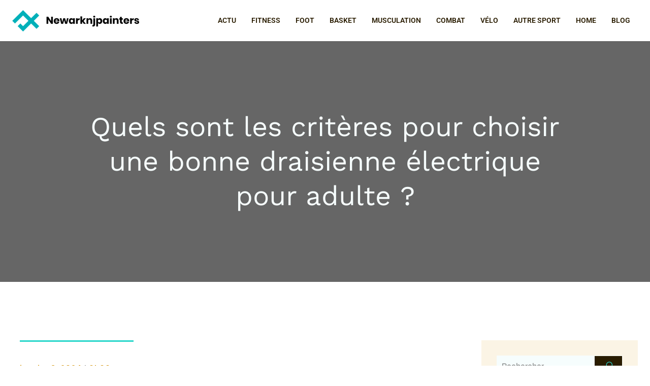

--- FILE ---
content_type: text/html; charset=UTF-8
request_url: https://www.newarknjpainters.com/192/quels-sont-les-criteres-pour-choisir-une-bonne-draisienne-electrique-pour-adulte/
body_size: 25108
content:
<!DOCTYPE html>
<html lang="fr-FR" id="kubio">
<head>
	<meta charset="UTF-8" />
	<meta name="viewport" content="width=device-width, initial-scale=1" />
<meta name='robots' content='index, follow, max-image-preview:large, max-snippet:-1, max-video-preview:-1' />
	<style>img:is([sizes="auto" i], [sizes^="auto," i]) { contain-intrinsic-size: 3000px 1500px }</style>
	
	<!-- This site is optimized with the Yoast SEO plugin v26.3 - https://yoast.com/wordpress/plugins/seo/ -->
	<title>Critères pour choisir une bonne draisienne électrique pour adulte</title>
<link data-wpr-hosted-gf-parameters="family=Open%20Sans%3A300%2C300italic%2C400%2C400italic%2C600%2C600italic%2C700%2C700italic%2C800%2C800italic%7CMulish%3A300%2C400%2C500%2C600%2C700%7CRoboto%3A100%2C100italic%2C300%2C300italic%2C400%2C400italic%2C500%2C500italic%2C600%2C700%2C700italic%2C900%2C900italic%7CCarter%20One%3A400%7CPoppins%3A300%2C400%2C400italic%2C500%2C600%2C700%2C700italic%2C900%7CSyne%3A400%2C400italic%2C600%2C700%2C700italic%7CSyncopate%3A700%7CWork%20Sans%3A400%2C400italic%2C500%2C600%2C700%2C700italic%7CUrbanist%3A500%2C600&display=swap" href="https://www.newarknjpainters.com/wp-content/cache/fonts/1/google-fonts/css/7/6/6/6cf18c3e160f3aa0d30aa0713a03f.css" rel="stylesheet">
	<meta name="description" content="Vous êtes à la recherche d&#039;un petit équipement de sport et vous décidez d&#039;opter pour une draisienne électrique. Découvrez ici comment bien choisir cet engin." />
	<link rel="canonical" href="https://www.newarknjpainters.com/192/quels-sont-les-criteres-pour-choisir-une-bonne-draisienne-electrique-pour-adulte/" />
	<meta property="og:locale" content="fr_FR" />
	<meta property="og:type" content="article" />
	<meta property="og:title" content="Critères pour choisir une bonne draisienne électrique pour adulte" />
	<meta property="og:description" content="Vous êtes à la recherche d&#039;un petit équipement de sport et vous décidez d&#039;opter pour une draisienne électrique. Découvrez ici comment bien choisir cet engin." />
	<meta property="og:url" content="https://www.newarknjpainters.com/192/quels-sont-les-criteres-pour-choisir-une-bonne-draisienne-electrique-pour-adulte/" />
	<meta property="og:site_name" content="Newarknjpainters" />
	<meta property="article:published_time" content="2024-01-02T23:00:00+00:00" />
	<meta property="og:image" content="https://www.newarknjpainters.com/wp-content/uploads/2023/12/quels-sont-les-criteres-pour-choisir-une-bonne-draisienne-electrique-pour-adulte.jpg" />
	<meta property="og:image:width" content="2000" />
	<meta property="og:image:height" content="1333" />
	<meta property="og:image:type" content="image/jpeg" />
	<meta name="author" content="marine" />
	<meta name="twitter:card" content="summary_large_image" />
	<meta name="twitter:label1" content="Écrit par" />
	<meta name="twitter:data1" content="marine" />
	<meta name="twitter:label2" content="Durée de lecture estimée" />
	<meta name="twitter:data2" content="3 minutes" />
	<script type="application/ld+json" class="yoast-schema-graph">{"@context":"https://schema.org","@graph":[{"@type":"Article","@id":"https://www.newarknjpainters.com/192/quels-sont-les-criteres-pour-choisir-une-bonne-draisienne-electrique-pour-adulte/#article","isPartOf":{"@id":"https://www.newarknjpainters.com/192/quels-sont-les-criteres-pour-choisir-une-bonne-draisienne-electrique-pour-adulte/"},"author":{"name":"marine","@id":"https://www.newarknjpainters.com/#/schema/person/e00c020aaaaf804e103cadbf2961eb04"},"headline":"Quels sont les critères pour choisir une bonne draisienne électrique pour adulte ?","datePublished":"2024-01-02T23:00:00+00:00","mainEntityOfPage":{"@id":"https://www.newarknjpainters.com/192/quels-sont-les-criteres-pour-choisir-une-bonne-draisienne-electrique-pour-adulte/"},"wordCount":550,"publisher":{"@id":"https://www.newarknjpainters.com/#organization"},"image":{"@id":"https://www.newarknjpainters.com/192/quels-sont-les-criteres-pour-choisir-une-bonne-draisienne-electrique-pour-adulte/#primaryimage"},"thumbnailUrl":"https://www.newarknjpainters.com/wp-content/uploads/2023/12/quels-sont-les-criteres-pour-choisir-une-bonne-draisienne-electrique-pour-adulte.jpg","articleSection":["Actu"],"inLanguage":"fr-FR"},{"@type":"WebPage","@id":"https://www.newarknjpainters.com/192/quels-sont-les-criteres-pour-choisir-une-bonne-draisienne-electrique-pour-adulte/","url":"https://www.newarknjpainters.com/192/quels-sont-les-criteres-pour-choisir-une-bonne-draisienne-electrique-pour-adulte/","name":"Critères pour choisir une bonne draisienne électrique pour adulte","isPartOf":{"@id":"https://www.newarknjpainters.com/#website"},"primaryImageOfPage":{"@id":"https://www.newarknjpainters.com/192/quels-sont-les-criteres-pour-choisir-une-bonne-draisienne-electrique-pour-adulte/#primaryimage"},"image":{"@id":"https://www.newarknjpainters.com/192/quels-sont-les-criteres-pour-choisir-une-bonne-draisienne-electrique-pour-adulte/#primaryimage"},"thumbnailUrl":"https://www.newarknjpainters.com/wp-content/uploads/2023/12/quels-sont-les-criteres-pour-choisir-une-bonne-draisienne-electrique-pour-adulte.jpg","datePublished":"2024-01-02T23:00:00+00:00","description":"Vous êtes à la recherche d'un petit équipement de sport et vous décidez d'opter pour une draisienne électrique. Découvrez ici comment bien choisir cet engin.","breadcrumb":{"@id":"https://www.newarknjpainters.com/192/quels-sont-les-criteres-pour-choisir-une-bonne-draisienne-electrique-pour-adulte/#breadcrumb"},"inLanguage":"fr-FR","potentialAction":[{"@type":"ReadAction","target":["https://www.newarknjpainters.com/192/quels-sont-les-criteres-pour-choisir-une-bonne-draisienne-electrique-pour-adulte/"]}]},{"@type":"ImageObject","inLanguage":"fr-FR","@id":"https://www.newarknjpainters.com/192/quels-sont-les-criteres-pour-choisir-une-bonne-draisienne-electrique-pour-adulte/#primaryimage","url":"https://www.newarknjpainters.com/wp-content/uploads/2023/12/quels-sont-les-criteres-pour-choisir-une-bonne-draisienne-electrique-pour-adulte.jpg","contentUrl":"https://www.newarknjpainters.com/wp-content/uploads/2023/12/quels-sont-les-criteres-pour-choisir-une-bonne-draisienne-electrique-pour-adulte.jpg","width":2000,"height":1333},{"@type":"BreadcrumbList","@id":"https://www.newarknjpainters.com/192/quels-sont-les-criteres-pour-choisir-une-bonne-draisienne-electrique-pour-adulte/#breadcrumb","itemListElement":[{"@type":"ListItem","position":1,"name":"Accueil","item":"https://www.newarknjpainters.com/"},{"@type":"ListItem","position":2,"name":"Quels sont les critères pour choisir une bonne draisienne électrique pour adulte ?"}]},{"@type":"WebSite","@id":"https://www.newarknjpainters.com/#website","url":"https://www.newarknjpainters.com/","name":"Newarknjpainters","description":"Gagner en forme, gagner du temps","publisher":{"@id":"https://www.newarknjpainters.com/#organization"},"potentialAction":[{"@type":"SearchAction","target":{"@type":"EntryPoint","urlTemplate":"https://www.newarknjpainters.com/?s={search_term_string}"},"query-input":{"@type":"PropertyValueSpecification","valueRequired":true,"valueName":"search_term_string"}}],"inLanguage":"fr-FR"},{"@type":"Organization","@id":"https://www.newarknjpainters.com/#organization","name":"Newarknjpainters","url":"https://www.newarknjpainters.com/","logo":{"@type":"ImageObject","inLanguage":"fr-FR","@id":"https://www.newarknjpainters.com/#/schema/logo/image/","url":"https://www.newarknjpainters.com/wp-content/uploads/2022/11/Newarknjpainters.png","contentUrl":"https://www.newarknjpainters.com/wp-content/uploads/2022/11/Newarknjpainters.png","width":250,"height":42,"caption":"Newarknjpainters"},"image":{"@id":"https://www.newarknjpainters.com/#/schema/logo/image/"}},{"@type":"Person","@id":"https://www.newarknjpainters.com/#/schema/person/e00c020aaaaf804e103cadbf2961eb04","name":"marine","sameAs":["https://newarknjpainters.com"]}]}</script>
	<!-- / Yoast SEO plugin. -->


<title>Critères pour choisir une bonne draisienne électrique pour adulte</title>
<link rel='dns-prefetch' href='//fonts.googleapis.com' />
<link href='https://fonts.gstatic.com' crossorigin rel='preconnect' />
<link rel="alternate" type="application/rss+xml" title="Newarknjpainters &raquo; Flux" href="https://www.newarknjpainters.com/feed/" />
<link rel="alternate" type="application/rss+xml" title="Newarknjpainters &raquo; Flux des commentaires" href="https://www.newarknjpainters.com/comments/feed/" />
<link data-minify="1" rel='stylesheet' id='kubio-block-library-css' href='https://www.newarknjpainters.com/wp-content/cache/min/1/wp-content/plugins/kubio-pro/build/block-library/style.css?ver=1741021164' type='text/css' media='all' />
<style id='kubio-block-library-inline-css' type='text/css'>
.kubio-shape-circles{background-image:var(--wpr-bg-bdd3347f-242a-435d-925d-c5192b342eb5)}.kubio-shape-10degree-stripes{background-image:var(--wpr-bg-649dd214-825a-49c1-b82c-61073d74d872)}.kubio-shape-rounded-squares-blue{background-image:var(--wpr-bg-55a57412-30d4-4413-b34f-1b4302addd84)}.kubio-shape-many-rounded-squares-blue{background-image:var(--wpr-bg-8f2d58c3-9494-4a15-901f-9c19442ea427)}.kubio-shape-two-circles{background-image:var(--wpr-bg-6ada9758-f8a6-48f8-83ec-1c299807ad64)}.kubio-shape-circles-2{background-image:var(--wpr-bg-f5fd69eb-d4be-4d3d-8064-abaf2bd99798)}.kubio-shape-circles-3{background-image:var(--wpr-bg-5a066e70-6fd1-4731-b3a9-bec38f57c017)}.kubio-shape-circles-gradient{background-image:var(--wpr-bg-fcce475b-cc26-4e7b-999f-267840859b1b)}.kubio-shape-circles-white-gradient{background-image:var(--wpr-bg-0f1fb034-5b48-4164-aa05-6f4d47060c9e)}.kubio-shape-waves{background-image:var(--wpr-bg-1f80a368-60cd-4114-a0b2-1a6f2f045098)}.kubio-shape-waves-inverted{background-image:var(--wpr-bg-3428313b-6e20-4151-9c65-6abcdf5517cb)}.kubio-shape-dots{background-image:var(--wpr-bg-b66fdc62-b8e8-4be6-82d1-428afaa76a0f)}.kubio-shape-left-tilted-lines{background-image:var(--wpr-bg-d24402ba-0e3c-45ef-9030-c6c25998a5bf)}.kubio-shape-right-tilted-lines{background-image:var(--wpr-bg-562c8ce1-9e39-4fb7-90ae-ad12dc6d49b6)}.kubio-shape-right-tilted-strips{background-image:var(--wpr-bg-3bd4b560-7241-465f-8fc7-6f862081b48a)}.kubio-shape-doodle{background-image:var(--wpr-bg-1cd8838e-1fe9-47a7-9123-41680e501a2a)}.kubio-shape-falling-stars{background-image:var(--wpr-bg-eea1b8c8-8837-4c8f-a35f-ca6fa6e5e70c)}.kubio-shape-grain{background-image:var(--wpr-bg-f1ce6278-1a4b-41bd-81b6-9c346a795234)}.kubio-shape-poly1{background-image:var(--wpr-bg-fabd7201-ae94-4832-95ba-522f0021543d)}.kubio-shape-poly2{background-image:var(--wpr-bg-338d383f-ab2a-4ae2-a1ec-c48491546807)}.kubio-shape-wavy-lines{background-image:var(--wpr-bg-13739133-82e7-4907-8eb9-d9eaadd9b5ea)}

:root { --kubio-color-1:255,174,0;--kubio-color-2:41,214,203;--kubio-color-3:230,63,26;--kubio-color-4:199,45,210;--kubio-color-5:246,253,253;--kubio-color-6:41,28,0;--kubio-color-1-variant-1:255,228,170;--kubio-color-1-variant-2:255,201,85;--kubio-color-1-variant-3:255,174,0;--kubio-color-1-variant-4:169,115,0;--kubio-color-1-variant-5:84,57,0;--kubio-color-2-variant-1:183,213,212;--kubio-color-2-variant-2:112,213,207;--kubio-color-2-variant-3:41,214,203;--kubio-color-2-variant-4:24,128,122;--kubio-color-2-variant-5:8,43,41;--kubio-color-3-variant-1:229,188,179;--kubio-color-3-variant-2:229,125,102;--kubio-color-3-variant-3:230,63,26;--kubio-color-3-variant-4:144,39,16;--kubio-color-3-variant-5:59,16,6;--kubio-color-4-variant-1:208,185,209;--kubio-color-4-variant-2:203,115,209;--kubio-color-4-variant-3:199,45,210;--kubio-color-4-variant-4:118,26,124;--kubio-color-4-variant-5:37,8,39;--kubio-color-5-variant-1:246,253,253;--kubio-color-5-variant-2:161,252,252;--kubio-color-5-variant-3:163,167,167;--kubio-color-5-variant-4:77,252,252;--kubio-color-5-variant-5:80,82,82;--kubio-color-6-variant-1:210,144,0;--kubio-color-6-variant-2:125,86,0;--kubio-color-6-variant-3:40,36,27;--kubio-color-6-variant-4:40,32,13;--kubio-color-6-variant-5:41,28,0 } .has-kubio-color-1-color{color:rgb(var(--kubio-color-1))} .has-kubio-color-1-background-color{background-color:rgb(var(--kubio-color-1))} [data-kubio] .has-kubio-color-1-color{color:rgb(var(--kubio-color-1))} [data-kubio] .has-kubio-color-1-background-color{background-color:rgb(var(--kubio-color-1))} .has-kubio-color-2-color{color:rgb(var(--kubio-color-2))} .has-kubio-color-2-background-color{background-color:rgb(var(--kubio-color-2))} [data-kubio] .has-kubio-color-2-color{color:rgb(var(--kubio-color-2))} [data-kubio] .has-kubio-color-2-background-color{background-color:rgb(var(--kubio-color-2))} .has-kubio-color-3-color{color:rgb(var(--kubio-color-3))} .has-kubio-color-3-background-color{background-color:rgb(var(--kubio-color-3))} [data-kubio] .has-kubio-color-3-color{color:rgb(var(--kubio-color-3))} [data-kubio] .has-kubio-color-3-background-color{background-color:rgb(var(--kubio-color-3))} .has-kubio-color-4-color{color:rgb(var(--kubio-color-4))} .has-kubio-color-4-background-color{background-color:rgb(var(--kubio-color-4))} [data-kubio] .has-kubio-color-4-color{color:rgb(var(--kubio-color-4))} [data-kubio] .has-kubio-color-4-background-color{background-color:rgb(var(--kubio-color-4))} .has-kubio-color-5-color{color:rgb(var(--kubio-color-5))} .has-kubio-color-5-background-color{background-color:rgb(var(--kubio-color-5))} [data-kubio] .has-kubio-color-5-color{color:rgb(var(--kubio-color-5))} [data-kubio] .has-kubio-color-5-background-color{background-color:rgb(var(--kubio-color-5))} .has-kubio-color-6-color{color:rgb(var(--kubio-color-6))} .has-kubio-color-6-background-color{background-color:rgb(var(--kubio-color-6))} [data-kubio] .has-kubio-color-6-color{color:rgb(var(--kubio-color-6))} [data-kubio] .has-kubio-color-6-background-color{background-color:rgb(var(--kubio-color-6))}



#kubio .style-6TmVBBGk5KO-outer .wp-block-kubio-navigation-section__nav{animation-duration:0.5s;padding-top:0px;padding-bottom:0px;padding-right:0px;background-color:#ffffff;margin-top:0px;margin-bottom:0px;margin-left:0px;margin-right:0px;}#kubio .style-6TmVBBGk5KO-outer .h-navigation_sticky.wp-block-kubio-navigation-section__nav{box-shadow:0px 19px 38px 0px rgba(0, 0, 0, 0.16) ;}#kubio .style-JVzineRPIrj-inner{text-align:center;height:auto;min-height:unset;}#kubio .style-JVzineRPIrj-container{height:auto;min-height:unset;}#kubio .style-8vcqqTlj7ul-container{align-items:flex-start;justify-content:flex-start;gap:10px;--kubio-gap-fallback:10px;text-decoration:none;}#kubio .style-8vcqqTlj7ul-container .kubio-logo-image{max-height:60px;}#kubio .style-8vcqqTlj7ul-image{max-height:70px;}#kubio .style-8vcqqTlj7ul-text{text-decoration:none;color:#ffffff;}#kubio .h-navigation_sticky .style-8vcqqTlj7ul-text{color:#000000;}#kubio .style-nHk044kjo1x-inner{text-align:center;height:auto;min-height:unset;}#kubio .style-nHk044kjo1x-container{height:auto;min-height:unset;}#kubio .style-SuhNl9OJp2i-container{height:50px;}#kubio .style-LF6bXbjnVOy-inner{text-align:center;height:auto;min-height:unset;}#kubio .style-LF6bXbjnVOy-container{height:auto;min-height:unset;}#kubio .h-navigation_sticky .style-LF6bXbjnVOy-inner{padding-top:0px;padding-bottom:0px;padding-left:0px;padding-right:0px;margin-top:0px;margin-bottom:0px;margin-left:0px;margin-right:0px;}#kubio .style-1VZd92JbrYv-outer.bordered-active-item > .kubio-menu > ul > li::before,#kubio .style-1VZd92JbrYv-outer.bordered-active-item > .kubio-menu > ul > li::after{background-color:rgba(var(--kubio-color-1),1);height:3px;}#kubio .style-1VZd92JbrYv-outer.solid-active-item > .kubio-menu > ul > li::before,#kubio .style-1VZd92JbrYv-outer.solid-active-item > .kubio-menu > ul > li::after{background-color:rgba(var(--kubio-color-1),1);border-top-left-radius:0%;border-top-right-radius:0%;border-bottom-left-radius:0%;border-bottom-right-radius:0%;}#kubio .style-1VZd92JbrYv-outer > .kubio-menu > ul{justify-content:flex-end;gap:0px;--kubio-gap-fallback:0px;}#kubio .style-1VZd92JbrYv-outer > .kubio-menu  > ul > li > a{font-weight:600;font-size:14px;line-height:1.5em;letter-spacing:0px;text-decoration:none;text-transform:uppercase;color:rgba(var(--kubio-color-6),1);padding-top:30px;padding-bottom:30px;padding-left:15px;padding-right:15px;}#kubio .style-1VZd92JbrYv-outer > .kubio-menu  > ul > li > a:hover,#kubio .style-1VZd92JbrYv-outer > .kubio-menu > ul > li > a.hover{color:rgba(var(--kubio-color-2),1);}#kubio .style-1VZd92JbrYv-outer > .kubio-menu > ul > li.current-menu-item > a,#kubio .style-1VZd92JbrYv-outer > .kubio-menu > ul > li.current_page_item > a{color:rgba(var(--kubio-color-2),1);}#kubio .style-1VZd92JbrYv-outer > .kubio-menu  > ul > li > a > svg{padding-left:5px;padding-right:5px;}#kubio .style-1VZd92JbrYv-outer > .kubio-menu  li > ul{background-color:#ffffff;margin-left:5px;margin-right:5px;box-shadow:0px 0px 5px 2px rgba(0, 0, 0, 0.04) ;}#kubio .style-1VZd92JbrYv-outer > .kubio-menu  li > ul > li> a{font-size:14px;text-decoration:none;color:rgba(var(--kubio-color-6-variant-3),1);padding-top:10px;padding-bottom:10px;padding-left:20px;padding-right:20px;border-bottom-color:rgba(128,128,128,.2);border-bottom-width:1px;border-bottom-style:solid;background-color:rgb(255, 255, 255);}#kubio .style-1VZd92JbrYv-outer > .kubio-menu  li > ul > li > a:hover,#kubio .style-1VZd92JbrYv-outer > .kubio-menu  li > ul > li > a.hover{color:rgb(255, 255, 255);background-color:rgba(var(--kubio-color-1),1);}#kubio .style-1VZd92JbrYv-outer > .kubio-menu li > ul > li.current-menu-item > a,#kubio .style-1VZd92JbrYv-outer > .kubio-menu  li > ul > li.current_page_item > a{color:rgb(255, 255, 255);background-color:rgba(var(--kubio-color-1),1);}#kubio .style-1VZd92JbrYv-outer > .kubio-menu > ul > li > ul{margin-top:0px;}#kubio .style-1VZd92JbrYv-outer > .kubio-menu > ul > li > ul:before{height:0px;width:100%;}#kubio .h-navigation_sticky .style-1VZd92JbrYv-outer{padding-top:0px;padding-bottom:0px;padding-left:0px;padding-right:0px;margin-top:0px;margin-bottom:0px;margin-left:0px;margin-right:0px;}#kubio .h-navigation_sticky .style-1VZd92JbrYv-outer > .kubio-menu  > ul > li > a:hover,#kubio .h-navigation_sticky .style-1VZd92JbrYv-outer > .kubio-menu > ul > li > a.hover{color:rgba(var(--kubio-color-5),1);}#kubio .h-navigation_sticky .style-1VZd92JbrYv-outer > .kubio-menu > ul > li.current-menu-item > a,#kubio .h-navigation_sticky .style-1VZd92JbrYv-outer > .kubio-menu > ul > li.current_page_item > a{color:rgba(var(--kubio-color-5),1);}#kubio .style-eDH1CZ8220_-icon{background-color:rgba(var(--kubio-color-6),1);border-top-color:black;border-top-width:0px;border-top-style:solid;border-right-color:black;border-right-width:0px;border-right-style:solid;border-bottom-color:black;border-bottom-width:0px;border-bottom-style:solid;border-left-color:black;border-left-width:0px;border-left-style:solid;border-top-left-radius:100%;border-top-right-radius:100%;border-bottom-left-radius:100%;border-bottom-right-radius:100%;fill:white;padding-top:10px;padding-bottom:10px;padding-left:10px;padding-right:10px;width:18px;height:18px;min-width:18px;min-height:18px;}.style-eDH1CZ8220_-offscreen{background-color:#222B34;width:300px !important;}.style-eDH1CZ8220_-offscreenOverlay{background-color:rgba(0,0,0,0.5);}#kubio .style-oF7nGuHxmCI-inner{text-align:center;height:auto;min-height:unset;}#kubio .style-oF7nGuHxmCI-container{height:auto;min-height:unset;}#kubio .style-3ey3_vxlOTB-container{align-items:center;justify-content:center;gap:10px;--kubio-gap-fallback:10px;text-decoration:none;}#kubio .style-3ey3_vxlOTB-container .kubio-logo-image{max-height:70px;}#kubio .style-3ey3_vxlOTB-image{max-height:70px;}#kubio .style-3ey3_vxlOTB-text{text-decoration:none;color:#ffffff;}#kubio .h-navigation_sticky .style-3ey3_vxlOTB-text{color:#000000;}#kubio .style-6MnAcMi90BL-outer > .kubio-menu > ul{--kubio-accordion-menu-offset:10px;}#kubio .style-6MnAcMi90BL-outer > .kubio-menu  > ul > li > a{font-size:14px;text-decoration:none;color:white;padding-top:12px;padding-bottom:12px;padding-left:40px;border-top-color:#808080;border-right-color:#808080;border-bottom-color:#808080;border-bottom-width:1px;border-bottom-style:solid;border-left-color:#808080;}#kubio .style-6MnAcMi90BL-outer > .kubio-menu  > ul > li > a > svg{padding-left:20px;padding-right:20px;}#kubio .style-6MnAcMi90BL-outer > .kubio-menu  li > ul > li> a{font-size:14px;text-decoration:none;color:white;padding-top:12px;padding-bottom:12px;padding-left:40px;border-top-color:#808080;border-right-color:#808080;border-bottom-color:#808080;border-bottom-width:1px;border-bottom-style:solid;border-left-color:#808080;}#kubio .style-6MnAcMi90BL-outer > .kubio-menu  li > ul > li > a > svg{padding-left:20px;padding-right:20px;}#kubio .style-e1pmBCFIaIk-inner{text-align:center;height:auto;min-height:unset;}#kubio .style-e1pmBCFIaIk-container{height:auto;min-height:unset;}#kubio .style-kL8v0DO3xFL-outer{background-image:var(--wpr-bg-2ba545a7-5f23-434e-8972-b013aaab9668);background-size:cover;background-position:51% 18%;background-attachment:scroll;background-repeat:no-repeat;padding-top:120px;padding-bottom:120px;height:auto;min-height:unset;}#kubio .style-kL8v0DO3xFL-outer h1,#kubio .style-kL8v0DO3xFL-outer h1[data-kubio]{color:rgba(var(--kubio-color-5),1);}#kubio .style-kL8v0DO3xFL-outer h2,#kubio .style-kL8v0DO3xFL-outer h2[data-kubio]{color:rgba(var(--kubio-color-5),1);}#kubio .style-kL8v0DO3xFL-outer h3,#kubio .style-kL8v0DO3xFL-outer h3[data-kubio]{color:rgba(var(--kubio-color-5),1);}#kubio .style-kL8v0DO3xFL-outer h4,#kubio .style-kL8v0DO3xFL-outer h4[data-kubio]{color:rgba(var(--kubio-color-5),1);}#kubio .style-kL8v0DO3xFL-outer h5,#kubio .style-kL8v0DO3xFL-outer h5[data-kubio]{color:rgba(var(--kubio-color-5),1);}#kubio .style-kL8v0DO3xFL-outer h6,#kubio .style-kL8v0DO3xFL-outer h6[data-kubio]{color:rgba(var(--kubio-color-5),1);}#kubio .style-kL8v0DO3xFL-outer,#kubio .style-kL8v0DO3xFL-outer [data-kubio]:not(h1):not(h2):not(h3):not(h4):not(h5):not(h6),#kubio .style-kL8v0DO3xFL-outer p,#kubio .style-kL8v0DO3xFL-outer p[data-kubio]{color:rgba(var(--kubio-color-5),1);}#kubio .style-GIoNip8FH7s-inner{text-align:center;height:auto;min-height:unset;border-top-left-radius:9px;border-top-right-radius:9px;border-bottom-left-radius:9px;border-bottom-right-radius:9px;}#kubio .style-GIoNip8FH7s-container{height:auto;min-height:unset;}#kubio .style-single-kxeqsSpdy-n-inner{text-align:center;}#kubio .style-single-kxeqsSpdy-n-container{height:auto;min-height:unset;}#kubio .style-5Y-cAwiw7-outer{padding-bottom:20px;text-align:left;}#kubio .style-5Y-cAwiw7-width-container{width:25%;}#kubio .style-5Y-cAwiw7-line{border-bottom-color:rgba(var(--kubio-color-2),1);border-bottom-width:3px;border-bottom-style:solid;}#kubio .style-5Y-cAwiw7-inner{fill:rgba(var(--kubio-color-1),1);width:50px;height:50px;margin-left:10px;margin-right:10px;}#kubio .style-KGesgqe_P-metaDataContainer a{font-family:Poppins,Helvetica, Arial, Sans-Serif, serif;font-weight:600;font-size:14px;letter-spacing:1px;color:rgba(var(--kubio-color-6-variant-1),1);}#kubio .style-KGesgqe_P-metaDataContainer .metadata-prefix{font-family:Poppins,Helvetica, Arial, Sans-Serif, serif;font-weight:600;font-size:14px;letter-spacing:1px;}#kubio .style-KGesgqe_P-metaDataContainer .metadata-suffix{font-family:Poppins,Helvetica, Arial, Sans-Serif, serif;font-weight:600;font-size:14px;letter-spacing:1px;}#kubio .style-KGesgqe_P-metaDataContainer .h-svg-icon{width:20px;height:20px;margin-right:5px;}#kubio .style-KGesgqe_P-metaDataContainer .metadata-separator{padding-left:5px;padding-right:5px;}#kubio .style-single-rlYTEhTMib-container{background-color:rgb(204,204,204);text-align:center;height:300px;}#kubio .style-single-rlYTEhTMib-image{object-position:center center;object-fit:cover;}#kubio .style-single-3VGwAjm9cX-inner{text-align:left;}#kubio .style-single-3VGwAjm9cX-container{height:auto;min-height:unset;}#kubio .style-single-nqLiVZCaYo-container{border-top-color:rgb(245, 248, 251);border-top-width:1px;border-top-style:solid;border-bottom-color:rgb(245, 248, 251);border-bottom-width:1px;border-bottom-style:solid;}#kubio .style-single-3ndM77FkZV-inner{text-align:left;}#kubio .style-single-3ndM77FkZV-container{text-align:left;height:auto;min-height:unset;}#kubio .style-single-ELgmeRXRD--outer a.style-single-ELgmeRXRD--link{font-weight:600;font-size:14px;line-height:1;letter-spacing:1px;text-decoration:none;color:rgba(var(--kubio-color-6-variant-4),1);padding-top:12px;padding-bottom:12px;padding-left:24px;padding-right:24px;border-top-color:rgba(var(--kubio-color-6),0.2);border-top-width:1px;border-top-style:solid;border-right-color:rgba(var(--kubio-color-6),0.2);border-right-width:1px;border-right-style:solid;border-bottom-color:rgba(var(--kubio-color-6),0.2);border-bottom-width:1px;border-bottom-style:solid;border-left-color:rgba(var(--kubio-color-6),0.2);border-left-width:1px;border-left-style:solid;border-top-left-radius:0px;border-top-right-radius:0px;border-bottom-left-radius:0px;border-bottom-right-radius:0px;justify-content:center;}#kubio .style-single-ELgmeRXRD--outer a.style-single-ELgmeRXRD--link:hover{border-top-color:rgba(var(--kubio-color-6-variant-4),1);border-right-color:rgba(var(--kubio-color-6-variant-4),1);border-bottom-color:rgba(var(--kubio-color-6-variant-4),1);border-left-color:rgba(var(--kubio-color-6-variant-4),1);}#kubio a.style-single-ELgmeRXRD--link .style-single-ELgmeRXRD--icon{margin-left:0px;margin-right:10px;width:12px;height:12px;min-width:12px;min-height:12px;}#kubio .style-single-mMPMCQqWfs-inner{text-align:right;}#kubio .style-single-mMPMCQqWfs-container{text-align:right;height:auto;min-height:unset;}#kubio .style-single-ACSe8L2gsX-outer a.style-single-ACSe8L2gsX-link{font-weight:600;font-size:14px;line-height:1;letter-spacing:1px;text-decoration:none;color:rgba(var(--kubio-color-6-variant-4),1);padding-top:12px;padding-bottom:12px;padding-left:24px;padding-right:24px;border-top-color:rgba(var(--kubio-color-6),0.2);border-top-width:1px;border-top-style:solid;border-right-color:rgba(var(--kubio-color-6),0.2);border-right-width:1px;border-right-style:solid;border-bottom-color:rgba(var(--kubio-color-6),0.2);border-bottom-width:1px;border-bottom-style:solid;border-left-color:rgba(var(--kubio-color-6),0.2);border-left-width:1px;border-left-style:solid;border-top-left-radius:0px;border-top-right-radius:0px;border-bottom-left-radius:0px;border-bottom-right-radius:0px;justify-content:center;}#kubio .style-single-ACSe8L2gsX-outer a.style-single-ACSe8L2gsX-link:hover{border-top-color:rgba(var(--kubio-color-6-variant-4),1);border-right-color:rgba(var(--kubio-color-6-variant-4),1);border-bottom-color:rgba(var(--kubio-color-6-variant-4),1);border-left-color:rgba(var(--kubio-color-6-variant-4),1);}#kubio a.style-single-ACSe8L2gsX-link .style-single-ACSe8L2gsX-icon{margin-left:10px;margin-right:0px;width:12px;height:12px;min-width:12px;min-height:12px;}#kubio .style-single-f5wDJx69T0o-inner{padding-left:0px;padding-right:0px;text-align:center;}#kubio .style-single-f5wDJx69T0o-container{height:auto;min-height:unset;}#kubio .style-theme-t1RcpSwTMC-container{background-color:rgba(var(--kubio-color-6-variant-1),0.1);}#kubio .style-theme-HE2LPNtfKX-inner{text-align:left;}#kubio .style-theme-HE2LPNtfKX-container{height:auto;min-height:unset;}#kubio .style-theme-ciaK61IeR-input{border-top-left-radius:0px;border-top-right-radius:0px;border-bottom-left-radius:0px;border-bottom-right-radius:0px;}#kubio .style-theme-ciaK61IeR-button{border-top-width:1px;border-top-style:solid;border-right-width:1px;border-right-style:solid;border-bottom-width:1px;border-bottom-style:solid;border-left-width:0px;border-left-style:solid;border-top-left-radius:0px;border-top-right-radius:0px;border-bottom-left-radius:0px;border-bottom-right-radius:0px;background-color:rgba(var(--kubio-color-6),1);width:60px;}#kubio .style-theme-ciaK61IeR-icon{fill:rgba(var(--kubio-color-2),1);width:20px;height:20px;min-width:20px;min-height:20px;}#kubio .style-theme-ciaK61IeR-icon:hover{fill:rgba(var(--kubio-color-1-variant-4),1);}#kubio .style-LoM2XRNSg-widget-box a{color:rgba(var(--kubio-color-6),1);}#kubio .style-vP0mYzy99sE-outer{padding-top:0px;padding-bottom:0px;background-color:rgba(var(--kubio-color-6),1);}#kubio .style-vP0mYzy99sE-outer a,#kubio .style-vP0mYzy99sE-outer a[data-kubio]{color:rgba(var(--kubio-color-1),1);}#kubio .style-vP0mYzy99sE-outer a:hover,#kubio .style-vP0mYzy99sE-outer a[data-kubio]:hover{color:rgba(var(--kubio-color-1-variant-2),1);}#kubio .style-vP0mYzy99sE-outer,#kubio .style-vP0mYzy99sE-outer [data-kubio]:not(h1):not(h2):not(h3):not(h4):not(h5):not(h6),#kubio .style-vP0mYzy99sE-outer p,#kubio .style-vP0mYzy99sE-outer p[data-kubio]{color:rgba(var(--kubio-color-5),1);}#kubio .style-nJpox2eRXHV-inner{text-align:left;}#kubio .style-nJpox2eRXHV-container{text-align:center;height:auto;min-height:unset;}#kubio .style-tF8kitdcL-outer p{color:rgba(var(--kubio-color-5),1);}#kubio .style-6UzeMkL5F8-outer.bordered-active-item > .kubio-menu > ul > li::before,#kubio .style-6UzeMkL5F8-outer.bordered-active-item > .kubio-menu > ul > li::after{background-color:rgba(var(--kubio-color-1),1);height:3px;}#kubio .style-6UzeMkL5F8-outer.solid-active-item > .kubio-menu > ul > li::before,#kubio .style-6UzeMkL5F8-outer.solid-active-item > .kubio-menu > ul > li::after{background-color:white;border-top-left-radius:0%;border-top-right-radius:0%;border-bottom-left-radius:0%;border-bottom-right-radius:0%;}#kubio .style-6UzeMkL5F8-outer > .kubio-menu > ul{justify-content:flex-end;gap:40px;--kubio-gap-fallback:40px;}#kubio .style-6UzeMkL5F8-outer > .kubio-menu  > ul > li > a{font-weight:400;font-size:16px;line-height:1.5em;letter-spacing:0px;text-decoration:none;text-transform:capitalize;color:rgba(var(--kubio-color-5),1);padding-top:10px;padding-bottom:10px;padding-left:0px;padding-right:0px;}#kubio .style-6UzeMkL5F8-outer > .kubio-menu  > ul > li > a > svg{padding-left:5px;padding-right:5px;}#kubio .style-6UzeMkL5F8-outer > .kubio-menu  li > ul{background-color:#ffffff;margin-left:5px;margin-right:5px;box-shadow:0px 0px 5px 2px rgba(0, 0, 0, 0.04) ;}#kubio .style-6UzeMkL5F8-outer > .kubio-menu  li > ul > li> a{font-size:14px;text-decoration:none;color:rgba(var(--kubio-color-6-variant-3),1);padding-top:10px;padding-bottom:10px;padding-left:20px;padding-right:20px;border-bottom-color:rgba(128,128,128,.2);border-bottom-width:1px;border-bottom-style:solid;background-color:rgb(255, 255, 255);}#kubio .style-6UzeMkL5F8-outer > .kubio-menu  li > ul > li > a:hover,#kubio .style-6UzeMkL5F8-outer > .kubio-menu  li > ul > li > a.hover{color:rgb(255, 255, 255);background-color:rgba(var(--kubio-color-1),1);}#kubio .style-6UzeMkL5F8-outer > .kubio-menu li > ul > li.current-menu-item > a,#kubio .style-6UzeMkL5F8-outer > .kubio-menu  li > ul > li.current_page_item > a{color:rgb(255, 255, 255);background-color:rgba(var(--kubio-color-1),1);}#kubio .style-6UzeMkL5F8-outer > .kubio-menu > ul > li > ul{margin-top:0px;}#kubio .style-6UzeMkL5F8-outer > .kubio-menu > ul > li > ul:before{height:0px;width:100%;}#kubio .style-local-5-container{flex:0 0 auto;ms-flex:0 0 auto;width:auto;max-width:100%;}#kubio .style-local-7-container{flex:1 1 0;ms-flex:1 1 0%;max-width:100%;}#kubio .style-local-9-container{flex:0 0 auto;ms-flex:0 0 auto;width:auto;max-width:100%;}#kubio .style-local-15-container{flex:0 0 auto;-ms-flex:0 0 auto;}#kubio .style-local-20-container{flex:0 0 auto;-ms-flex:0 0 auto;}#kubio .style-local-24-container{width:80%;flex:0 0 auto;-ms-flex:0 0 auto;}#kubio .style-local-28-container{width:75%;flex:0 0 auto;-ms-flex:0 0 auto;}#kubio .style-local-33-container{width:100%;flex:0 0 auto;-ms-flex:0 0 auto;}#kubio .style-local-35-container{flex:1 1 0;ms-flex:1 1 0%;max-width:100%;}#kubio .style-local-37-container{flex:1 1 0;ms-flex:1 1 0%;max-width:100%;}#kubio .style-local-39-container{width:25%;flex:0 0 auto;-ms-flex:0 0 auto;}#kubio .style-local-42-container{width:100%;flex:0 0 auto;-ms-flex:0 0 auto;}#kubio .style-local-47-container{flex:0 0 auto;-ms-flex:0 0 auto;}#kubio .style-local-49-container{flex:0 0 auto;-ms-flex:0 0 auto;}body .style-LF6bXbjnVOy-container > * > .h-y-container > *:not(:last-child){margin-bottom:0px;}body .style-single-3VGwAjm9cX-container > * > .h-y-container > *:not(:last-child){margin-bottom:0px;}.h-y-container > *:not(:last-child),.h-x-container-inner > *{margin-bottom:20px;}.h-x-container-inner,.h-column__content > .h-x-container > *:last-child,.h-y-container > .kubio-block-inserter{margin-bottom:-20px;}.h-x-container-inner{margin-left:-10px;margin-right:-10px;}.h-x-container-inner > *{padding-left:10px;padding-right:10px;}[data-kubio] a:not([class*=wp-block-button]),.with-kubio-global-style a:not([class*=wp-block-button]),a:not([class*=wp-block-button])[data-kubio],.wp-block-woocommerce-mini-cart-contents a:not([class*=wp-block-button]){font-family:Roboto,Helvetica, Arial, Sans-Serif, serif;font-weight:400;font-size:1em;line-height:1.5;text-decoration:none;color:#1407fe;}[data-kubio] a:not([class*=wp-block-button]):hover,.with-kubio-global-style a:not([class*=wp-block-button]):hover,a:not([class*=wp-block-button])[data-kubio]:hover,.wp-block-woocommerce-mini-cart-contents a:not([class*=wp-block-button]):hover{color:#1407fe;}[data-kubio] h1,.with-kubio-global-style h1,h1[data-kubio],.wp-block-woocommerce-mini-cart-contents h1{font-family:Work Sans,Helvetica, Arial, Sans-Serif, serif;font-weight:400;font-size:3.375em;line-height:1.26;text-transform:none;color:rgba(var(--kubio-color-6),1);}[data-kubio] h2,.with-kubio-global-style h2,h2[data-kubio],.wp-block-woocommerce-mini-cart-contents h2{font-family:Work Sans,Helvetica, Arial, Sans-Serif, serif;font-weight:500;font-size:2em;line-height:1.143;text-transform:none;color:rgba(var(--kubio-color-6),1);}[data-kubio] h3,.with-kubio-global-style h3,h3[data-kubio],.wp-block-woocommerce-mini-cart-contents h3{font-family:Work Sans,Helvetica, Arial, Sans-Serif, serif;font-weight:500;font-size:1.5em;line-height:1.25;text-transform:none;color:rgba(var(--kubio-color-6),1);}[data-kubio] h4,.with-kubio-global-style h4,h4[data-kubio],.wp-block-woocommerce-mini-cart-contents h4{font-family:Work Sans,Helvetica, Arial, Sans-Serif, serif;font-weight:400;font-size:1.25em;line-height:1.6;text-transform:none;color:rgba(var(--kubio-color-6),1);}[data-kubio] h5,.with-kubio-global-style h5,h5[data-kubio],.wp-block-woocommerce-mini-cart-contents h5{font-family:Work Sans,Helvetica, Arial, Sans-Serif, serif;font-weight:400;font-size:1.125em;line-height:1.55;text-transform:none;color:#000000;}[data-kubio] h6,.with-kubio-global-style h6,h6[data-kubio],.wp-block-woocommerce-mini-cart-contents h6{font-family:Work Sans,Helvetica, Arial, Sans-Serif, serif;font-weight:400;font-size:0.8em;line-height:1.6;letter-spacing:1px;text-transform:uppercase;color:rgba(var(--kubio-color-6),1);}[data-kubio],.with-kubio-global-style,[data-kubio] p,.with-kubio-global-style p,p[data-kubio],.wp-block-woocommerce-mini-cart-contents{font-family:Roboto,Helvetica, Arial, Sans-Serif, serif;font-weight:400;font-size:16px;line-height:1.6;text-transform:none;color:rgba(var(--kubio-color-5-variant-5),1);}[data-kubio] .h-lead,.with-kubio-global-style .h-lead,.h-lead[data-kubio]{font-family:Roboto,Helvetica, Arial, Sans-Serif, serif;font-weight:400;font-size:1.25em;line-height:1.5;text-transform:none;color:rgba(var(--kubio-color-6-variant-3),1);}div.h-section-global-spacing{padding-top:100px;padding-bottom:100px;}.h-global-transition,.h-global-transition-all,.h-global-transition-all *{transition-duration:1s;}[data-kubio] input[type='color'],[data-kubio] input[type='date'],[data-kubio] input[type='datetime'],[data-kubio] input[type='datetime-local'],[data-kubio] input[type='email'],[data-kubio] input[type='month'],[data-kubio] input[type='number'],[data-kubio] input[type='password'],[data-kubio] input[type='search'],[data-kubio] input[type='tel'],[data-kubio] input[type='text'],[data-kubio] input[type='url'],[data-kubio] input[type='week'],[data-kubio] input[type='time'],[data-kubio] input:not([type]),[data-kubio] textarea,[data-kubio] select{font-family:Syne,Helvetica, Arial, Sans-Serif, serif;font-weight:400;font-size:16px;line-height:1.6;text-transform:none;background-color:rgba(var(--kubio-color-5),1);border-top-color:rgba(var(--kubio-color-5-variant-2),1);border-top-width:1px;border-top-style:solid;border-right-color:rgba(var(--kubio-color-5-variant-2),1);border-right-width:1px;border-right-style:solid;border-bottom-color:rgba(var(--kubio-color-5-variant-2),1);border-bottom-width:1px;border-bottom-style:solid;border-left-color:rgba(var(--kubio-color-5-variant-2),1);border-left-width:1px;border-left-style:solid;border-top-left-radius:4px;border-top-right-radius:4px;border-bottom-left-radius:4px;border-bottom-right-radius:4px;padding-top:4px;padding-bottom:4px;padding-left:10px;padding-right:10px;margin-bottom:10px;}[data-kubio] input[type='color']:hover,[data-kubio] input[type='date']:hover,[data-kubio] input[type='datetime']:hover,[data-kubio] input[type='datetime-local']:hover,[data-kubio] input[type='email']:hover,[data-kubio] input[type='month']:hover,[data-kubio] input[type='number']:hover,[data-kubio] input[type='password']:hover,[data-kubio] input[type='search']:hover,[data-kubio] input[type='tel']:hover,[data-kubio] input[type='text']:hover,[data-kubio] input[type='url']:hover,[data-kubio] input[type='week']:hover,[data-kubio] input[type='time']:hover,[data-kubio] input:not([type]):hover,[data-kubio] textarea:hover,[data-kubio] select:hover{color:rgba(var(--kubio-color-6),1);border-top-color:rgba(var(--kubio-color-6-variant-1),1);border-right-color:rgba(var(--kubio-color-6-variant-1),1);border-bottom-color:rgba(var(--kubio-color-6-variant-1),1);border-left-color:rgba(var(--kubio-color-6-variant-1),1);}[data-kubio] input[type='color']:focus,[data-kubio] input[type='date']:focus,[data-kubio] input[type='datetime']:focus,[data-kubio] input[type='datetime-local']:focus,[data-kubio] input[type='email']:focus,[data-kubio] input[type='month']:focus,[data-kubio] input[type='number']:focus,[data-kubio] input[type='password']:focus,[data-kubio] input[type='search']:focus,[data-kubio] input[type='tel']:focus,[data-kubio] input[type='text']:focus,[data-kubio] input[type='url']:focus,[data-kubio] input[type='week']:focus,[data-kubio] input[type='time']:focus,[data-kubio] input:not([type]):focus,[data-kubio] textarea:focus,[data-kubio] select:focus{color:rgba(var(--kubio-color-6),1);border-top-color:rgba(var(--kubio-color-1),1);border-right-color:rgba(var(--kubio-color-1),1);border-bottom-color:rgba(var(--kubio-color-1),1);border-left-color:rgba(var(--kubio-color-1),1);}[data-kubio] input[type='button'],[data-kubio] button{background-color:rgba(var(--kubio-color-1),1);border-top-color:rgba(var(--kubio-color-1),1);border-top-width:2px;border-top-style:solid;border-right-color:rgba(var(--kubio-color-1),1);border-right-width:2px;border-right-style:solid;border-bottom-color:rgba(var(--kubio-color-1),1);border-bottom-width:2px;border-bottom-style:solid;border-left-color:rgba(var(--kubio-color-1),1);border-left-width:2px;border-left-style:solid;border-top-left-radius:4px;border-top-right-radius:4px;border-bottom-left-radius:4px;border-bottom-right-radius:4px;font-family:Syne,Helvetica, Arial, Sans-Serif, serif;font-weight:400;color:rgba(var(--kubio-color-5),1);padding-top:8px;padding-bottom:8px;padding-left:25px;padding-right:24px;}[data-kubio] input[type='button']:hover,[data-kubio] button:hover{background-color:rgba(var(--kubio-color-1-variant-4),1);border-top-color:rgba(var(--kubio-color-1-variant-4),1);border-right-color:rgba(var(--kubio-color-1-variant-4),1);border-bottom-color:rgba(var(--kubio-color-1-variant-4),1);border-left-color:rgba(var(--kubio-color-1-variant-4),1);}[data-kubio] input[type='button']:disabled,[data-kubio] button:disabled,[data-kubio] input[type='button'][disabled],[data-kubio] button[disabled]{background-color:rgba(var(--kubio-color-5-variant-2),1);border-top-color:rgba(var(--kubio-color-5-variant-2),1);border-right-color:rgba(var(--kubio-color-5-variant-2),1);border-bottom-color:rgba(var(--kubio-color-5-variant-2),1);border-left-color:rgba(var(--kubio-color-5-variant-2),1);color:rgba(var(--kubio-color-5-variant-3),1);}[data-kubio] input[type='submit'],[data-kubio] button[type='submit']{border-top-color:rgba(var(--kubio-color-1),1);border-top-width:2px;border-top-style:solid;border-right-color:rgba(var(--kubio-color-1),1);border-right-width:2px;border-right-style:solid;border-bottom-color:rgba(var(--kubio-color-1),1);border-bottom-width:2px;border-bottom-style:solid;border-left-color:rgba(var(--kubio-color-1),1);border-left-width:2px;border-left-style:solid;border-top-left-radius:4px;border-top-right-radius:4px;border-bottom-left-radius:4px;border-bottom-right-radius:4px;font-family:Syne,Helvetica, Arial, Sans-Serif, serif;font-weight:400;color:rgba(var(--kubio-color-5),1);padding-top:8px;padding-bottom:8px;padding-left:25px;padding-right:24px;background-color:rgba(var(--kubio-color-1),1);}[data-kubio] input[type='submit']:hover,[data-kubio] button[type='submit']:hover{border-top-color:rgba(var(--kubio-color-1-variant-4),1);border-right-color:rgba(var(--kubio-color-1-variant-4),1);border-bottom-color:rgba(var(--kubio-color-1-variant-4),1);border-left-color:rgba(var(--kubio-color-1-variant-4),1);background-color:rgba(var(--kubio-color-1-variant-4),1);}[data-kubio] input[type='submit']:disabled,[data-kubio] input[type='submit'][disabled],[data-kubio] button[type='submit']:disabled,[data-kubio] button[type='submit'][disabled]{border-top-color:rgba(var(--kubio-color-5-variant-2),1);border-right-color:rgba(var(--kubio-color-5-variant-2),1);border-bottom-color:rgba(var(--kubio-color-5-variant-2),1);border-left-color:rgba(var(--kubio-color-5-variant-2),1);color:rgba(var(--kubio-color-5-variant-3),1);background-color:rgba(var(--kubio-color-5-variant-2),1);}[data-kubio] input[type='reset'],[data-kubio] button[type='reset']{background-color:rgba(var(--kubio-color-1-variant-1),1);border-top-color:rgba(var(--kubio-color-1-variant-1),1);border-top-width:2px;border-top-style:solid;border-right-color:rgba(var(--kubio-color-1-variant-1),1);border-right-width:2px;border-right-style:solid;border-bottom-color:rgba(var(--kubio-color-1-variant-1),1);border-bottom-width:2px;border-bottom-style:solid;border-left-color:rgba(var(--kubio-color-1-variant-1),1);border-left-width:2px;border-left-style:solid;border-top-left-radius:4px;border-top-right-radius:4px;border-bottom-left-radius:4px;border-bottom-right-radius:4px;font-family:Syne,Helvetica, Arial, Sans-Serif, serif;font-weight:400;color:rgba(var(--kubio-color-6-variant-2),1);padding-top:8px;padding-bottom:8px;padding-left:25px;padding-right:24px;}[data-kubio] input[type='reset']:hover,[data-kubio] button[type='reset']:hover{background-color:rgba(var(--kubio-color-1-variant-2),1);border-top-color:rgba(var(--kubio-color-1-variant-2),1);border-right-color:rgba(var(--kubio-color-1-variant-2),1);border-bottom-color:rgba(var(--kubio-color-1-variant-2),1);border-left-color:rgba(var(--kubio-color-1-variant-2),1);}[data-kubio] input[type='reset']:disabled,[data-kubio] input[type='reset'][disabled],[data-kubio] button[type='reset']:disabled,[data-kubio] button[type='reset'][disabled]{background-color:rgba(var(--kubio-color-5-variant-2),1);border-top-color:rgba(var(--kubio-color-5-variant-2),1);border-right-color:rgba(var(--kubio-color-5-variant-2),1);border-bottom-color:rgba(var(--kubio-color-5-variant-2),1);border-left-color:rgba(var(--kubio-color-5-variant-2),1);color:rgba(var(--kubio-color-5-variant-3),1);}#kubio  .woocommerce a.button,#kubio  .woocommerce button.button,#kubio  .woocommerce input.button,#kubio  .woocommerce #respond input#submit{border-top-color:rgba(var(--kubio-color-2),1);border-top-width:2px;border-top-style:solid;border-right-color:rgba(var(--kubio-color-2),1);border-right-width:2px;border-right-style:solid;border-bottom-color:rgba(var(--kubio-color-2),1);border-bottom-width:2px;border-bottom-style:solid;border-left-color:rgba(var(--kubio-color-2),1);border-left-width:2px;border-left-style:solid;border-top-left-radius:4px;border-top-right-radius:4px;border-bottom-left-radius:4px;border-bottom-right-radius:4px;background-color:rgba(var(--kubio-color-2),1);font-family:Open Sans,Helvetica, Arial, Sans-Serif, serif;font-weight:400;font-size:14px;line-height:1.2;text-transform:none;color:rgba(var(--kubio-color-5),1);}#kubio  .woocommerce a.button:hover,#kubio  .woocommerce button.button:hover,#kubio  .woocommerce input.button:hover,#kubio  .woocommerce #respond input#submit:hover{border-top-color:rgba(var(--kubio-color-2-variant-4),1);border-right-color:rgba(var(--kubio-color-2-variant-4),1);border-bottom-color:rgba(var(--kubio-color-2-variant-4),1);border-left-color:rgba(var(--kubio-color-2-variant-4),1);background-color:rgba(var(--kubio-color-2-variant-4),1);}#kubio  .woocommerce a.button:disabled,#kubio  .woocommerce a.button[disabled],#kubio  .woocommerce button.button:disabled,#kubio  .woocommerce button.button[disabled],#kubio  .woocommerce input.button:disabled,#kubio  .woocommerce input.button[disabled],#kubio  .woocommerce #respond input#submit:disabled,#kubio  .woocommerce #respond input#submit[disabled]{border-top-color:rgba(var(--kubio-color-5-variant-2),1);border-right-color:rgba(var(--kubio-color-5-variant-2),1);border-bottom-color:rgba(var(--kubio-color-5-variant-2),1);border-left-color:rgba(var(--kubio-color-5-variant-2),1);background-color:rgba(var(--kubio-color-5-variant-2),1);color:rgba(var(--kubio-color-5-variant-4),1);}#kubio  .woocommerce a.button.woocommerce-form-login__submit,#kubio  .woocommerce a.button.add_to_cart_button,#kubio  .woocommerce a.button.alt,#kubio  .woocommerce button.button.woocommerce-form-login__submit,#kubio  .woocommerce button.button.add_to_cart_button,#kubio  .woocommerce button.button.alt,#kubio  .woocommerce input.button.woocommerce-form-login__submit,#kubio  .woocommerce input.button.add_to_cart_button,#kubio  .woocommerce input.button.alt,#kubio  .woocommerce #respond input#submit.woocommerce-form-login__submit,#kubio  .woocommerce #respond input#submit.add_to_cart_button,#kubio  .woocommerce #respond input#submit.alt{background-color:rgba(var(--kubio-color-1),1);border-top-color:rgba(var(--kubio-color-1),1);border-top-width:2px;border-top-style:solid;border-right-color:rgba(var(--kubio-color-1),1);border-right-width:2px;border-right-style:solid;border-bottom-color:rgba(var(--kubio-color-1),1);border-bottom-width:2px;border-bottom-style:solid;border-left-color:rgba(var(--kubio-color-1),1);border-left-width:2px;border-left-style:solid;border-top-left-radius:4px;border-top-right-radius:4px;border-bottom-left-radius:4px;border-bottom-right-radius:4px;font-family:Open Sans,Helvetica, Arial, Sans-Serif, serif;font-weight:400;font-size:14px;line-height:1.2;text-transform:none;color:rgba(var(--kubio-color-5),1);box-shadow:0px 27px 15px -24px rgba(0,0,0,0.5) ;}#kubio  .woocommerce a.button.woocommerce-form-login__submit:hover,#kubio  .woocommerce a.button.add_to_cart_button:hover,#kubio  .woocommerce a.button.alt:hover,#kubio  .woocommerce button.button.woocommerce-form-login__submit:hover,#kubio  .woocommerce button.button.add_to_cart_button:hover,#kubio  .woocommerce button.button.alt:hover,#kubio  .woocommerce input.button.woocommerce-form-login__submit:hover,#kubio  .woocommerce input.button.add_to_cart_button:hover,#kubio  .woocommerce input.button.alt:hover,#kubio  .woocommerce #respond input#submit.woocommerce-form-login__submit:hover,#kubio  .woocommerce #respond input#submit.add_to_cart_button:hover,#kubio  .woocommerce #respond input#submit.alt:hover{background-color:rgba(var(--kubio-color-1-variant-4),1);border-top-color:rgba(var(--kubio-color-1-variant-4),1);border-right-color:rgba(var(--kubio-color-1-variant-4),1);border-bottom-color:rgba(var(--kubio-color-1-variant-4),1);border-left-color:rgba(var(--kubio-color-1-variant-4),1);}#kubio  .woocommerce a.button.woocommerce-form-login__submit:disabled,#kubio  .woocommerce a.button.woocommerce-form-login__submit[disabled],#kubio  .woocommerce a.button.add_to_cart_button:disabled,#kubio  .woocommerce a.button.add_to_cart_button[disabled],#kubio  .woocommerce a.button.alt:disabled,#kubio  .woocommerce a.button.alt[disabled],#kubio  .woocommerce button.button.woocommerce-form-login__submit:disabled,#kubio  .woocommerce button.button.woocommerce-form-login__submit[disabled],#kubio  .woocommerce button.button.add_to_cart_button:disabled,#kubio  .woocommerce button.button.add_to_cart_button[disabled],#kubio  .woocommerce button.button.alt:disabled,#kubio  .woocommerce button.button.alt[disabled],#kubio  .woocommerce input.button.woocommerce-form-login__submit:disabled,#kubio  .woocommerce input.button.woocommerce-form-login__submit[disabled],#kubio  .woocommerce input.button.add_to_cart_button:disabled,#kubio  .woocommerce input.button.add_to_cart_button[disabled],#kubio  .woocommerce input.button.alt:disabled,#kubio  .woocommerce input.button.alt[disabled],#kubio  .woocommerce #respond input#submit.woocommerce-form-login__submit:disabled,#kubio  .woocommerce #respond input#submit.woocommerce-form-login__submit[disabled],#kubio  .woocommerce #respond input#submit.add_to_cart_button:disabled,#kubio  .woocommerce #respond input#submit.add_to_cart_button[disabled],#kubio  .woocommerce #respond input#submit.alt:disabled,#kubio  .woocommerce #respond input#submit.alt[disabled]{background-color:rgba(var(--kubio-color-5-variant-2),1);border-top-color:rgba(var(--kubio-color-5-variant-2),1);border-right-color:rgba(var(--kubio-color-5-variant-2),1);border-bottom-color:rgba(var(--kubio-color-5-variant-2),1);border-left-color:rgba(var(--kubio-color-5-variant-2),1);color:rgba(var(--kubio-color-5-variant-4),1);}#kubio  .woocommerce-loop-product__link .onsale{background-color:rgba(var(--kubio-color-3-variant-2),1);color:rgba(var(--kubio-color-5),1);padding-top:5px;padding-bottom:5px;padding-left:10px;padding-right:10px;border-top-left-radius:10px;border-top-right-radius:10px;border-bottom-left-radius:10px;border-bottom-right-radius:10px;}@media (min-width: 768px) and (max-width: 1023px){#kubio .h-navigation_sticky .style-8vcqqTlj7ul-text{color:#ffffff;}#kubio .h-navigation_sticky .style-3ey3_vxlOTB-text{color:#ffffff;}#kubio .style-local-28-container{width:70%;}#kubio .style-local-39-container{width:30%;}div.h-section-global-spacing{padding-top:60px;padding-bottom:60px;}}@media (max-width: 767px){#kubio .h-navigation_sticky .style-8vcqqTlj7ul-text{color:#ffffff;}#kubio .h-navigation_sticky .style-3ey3_vxlOTB-text{color:#ffffff;}#kubio .style-kL8v0DO3xFL-outer{padding-top:30px;padding-bottom:30px;}#kubio .style-single-f5wDJx69T0o-inner{margin-top:30px;}#kubio .style-local-5-container{flex:1 1 0;ms-flex:1 1 0%;}#kubio .style-local-15-container{width:100%;}#kubio .style-local-20-container{width:100%;}#kubio .style-local-24-container{width:100%;}#kubio .style-local-28-container{width:100%;}#kubio .style-local-35-container{width:50%;flex:0 0 auto;-ms-flex:0 0 auto;}#kubio .style-local-37-container{width:50%;flex:0 0 auto;-ms-flex:0 0 auto;}#kubio .style-local-39-container{width:100%;}#kubio .style-local-47-container{width:100%;}#kubio .style-local-49-container{width:100%;}[data-kubio] h1,.with-kubio-global-style h1,h1[data-kubio],.wp-block-woocommerce-mini-cart-contents h1{font-size:3em;}div.h-section-global-spacing{padding-top:30px;padding-bottom:30px;}}
</style>
<style id='wp-emoji-styles-inline-css' type='text/css'>

	img.wp-smiley, img.emoji {
		display: inline !important;
		border: none !important;
		box-shadow: none !important;
		height: 1em !important;
		width: 1em !important;
		margin: 0 0.07em !important;
		vertical-align: -0.1em !important;
		background: none !important;
		padding: 0 !important;
	}
</style>
<link rel='stylesheet' id='wp-block-library-css' href='https://www.newarknjpainters.com/wp-includes/css/dist/block-library/style.min.css?ver=6.8.3' type='text/css' media='all' />
<style id='classic-theme-styles-inline-css' type='text/css'>
/*! This file is auto-generated */
.wp-block-button__link{color:#fff;background-color:#32373c;border-radius:9999px;box-shadow:none;text-decoration:none;padding:calc(.667em + 2px) calc(1.333em + 2px);font-size:1.125em}.wp-block-file__button{background:#32373c;color:#fff;text-decoration:none}
</style>
<style id='global-styles-inline-css' type='text/css'>
:root{--wp--preset--aspect-ratio--square: 1;--wp--preset--aspect-ratio--4-3: 4/3;--wp--preset--aspect-ratio--3-4: 3/4;--wp--preset--aspect-ratio--3-2: 3/2;--wp--preset--aspect-ratio--2-3: 2/3;--wp--preset--aspect-ratio--16-9: 16/9;--wp--preset--aspect-ratio--9-16: 9/16;--wp--preset--color--black: #000000;--wp--preset--color--cyan-bluish-gray: #abb8c3;--wp--preset--color--white: #ffffff;--wp--preset--color--pale-pink: #f78da7;--wp--preset--color--vivid-red: #cf2e2e;--wp--preset--color--luminous-vivid-orange: #ff6900;--wp--preset--color--luminous-vivid-amber: #fcb900;--wp--preset--color--light-green-cyan: #7bdcb5;--wp--preset--color--vivid-green-cyan: #00d084;--wp--preset--color--pale-cyan-blue: #8ed1fc;--wp--preset--color--vivid-cyan-blue: #0693e3;--wp--preset--color--vivid-purple: #9b51e0;--wp--preset--color--kubio-color-1: rgba(var(--kubio-color-1), 1);--wp--preset--color--kubio-color-2: rgba(var(--kubio-color-2), 1);--wp--preset--color--kubio-color-3: rgba(var(--kubio-color-3), 1);--wp--preset--color--kubio-color-4: rgba(var(--kubio-color-4), 1);--wp--preset--color--kubio-color-5: rgba(var(--kubio-color-5), 1);--wp--preset--color--kubio-color-6: rgba(var(--kubio-color-6), 1);--wp--preset--color--kubio-color-5-variant-2: #F9F9F9;--wp--preset--gradient--vivid-cyan-blue-to-vivid-purple: linear-gradient(135deg,rgba(6,147,227,1) 0%,rgb(155,81,224) 100%);--wp--preset--gradient--light-green-cyan-to-vivid-green-cyan: linear-gradient(135deg,rgb(122,220,180) 0%,rgb(0,208,130) 100%);--wp--preset--gradient--luminous-vivid-amber-to-luminous-vivid-orange: linear-gradient(135deg,rgba(252,185,0,1) 0%,rgba(255,105,0,1) 100%);--wp--preset--gradient--luminous-vivid-orange-to-vivid-red: linear-gradient(135deg,rgba(255,105,0,1) 0%,rgb(207,46,46) 100%);--wp--preset--gradient--very-light-gray-to-cyan-bluish-gray: linear-gradient(135deg,rgb(238,238,238) 0%,rgb(169,184,195) 100%);--wp--preset--gradient--cool-to-warm-spectrum: linear-gradient(135deg,rgb(74,234,220) 0%,rgb(151,120,209) 20%,rgb(207,42,186) 40%,rgb(238,44,130) 60%,rgb(251,105,98) 80%,rgb(254,248,76) 100%);--wp--preset--gradient--blush-light-purple: linear-gradient(135deg,rgb(255,206,236) 0%,rgb(152,150,240) 100%);--wp--preset--gradient--blush-bordeaux: linear-gradient(135deg,rgb(254,205,165) 0%,rgb(254,45,45) 50%,rgb(107,0,62) 100%);--wp--preset--gradient--luminous-dusk: linear-gradient(135deg,rgb(255,203,112) 0%,rgb(199,81,192) 50%,rgb(65,88,208) 100%);--wp--preset--gradient--pale-ocean: linear-gradient(135deg,rgb(255,245,203) 0%,rgb(182,227,212) 50%,rgb(51,167,181) 100%);--wp--preset--gradient--electric-grass: linear-gradient(135deg,rgb(202,248,128) 0%,rgb(113,206,126) 100%);--wp--preset--gradient--midnight: linear-gradient(135deg,rgb(2,3,129) 0%,rgb(40,116,252) 100%);--wp--preset--font-size--small: 0.777em;--wp--preset--font-size--medium: 0.888em;--wp--preset--font-size--large: 2em;--wp--preset--font-size--x-large: 2.5em;--wp--preset--font-size--xx-large: 3em;--wp--preset--spacing--20: 0.44rem;--wp--preset--spacing--30: 0.67rem;--wp--preset--spacing--40: 1rem;--wp--preset--spacing--50: 1.5rem;--wp--preset--spacing--60: 2.25rem;--wp--preset--spacing--70: 3.38rem;--wp--preset--spacing--80: 5.06rem;--wp--preset--shadow--natural: 6px 6px 9px rgba(0, 0, 0, 0.2);--wp--preset--shadow--deep: 12px 12px 50px rgba(0, 0, 0, 0.4);--wp--preset--shadow--sharp: 6px 6px 0px rgba(0, 0, 0, 0.2);--wp--preset--shadow--outlined: 6px 6px 0px -3px rgba(255, 255, 255, 1), 6px 6px rgba(0, 0, 0, 1);--wp--preset--shadow--crisp: 6px 6px 0px rgba(0, 0, 0, 1);--wp--preset--shadow--deep-2: 0px 0px 50px rgba(0, 0, 0, 0.2);}:root :where(.is-layout-flow) > :first-child{margin-block-start: 0;}:root :where(.is-layout-flow) > :last-child{margin-block-end: 0;}:root :where(.is-layout-flow) > *{margin-block-start: 24px;margin-block-end: 0;}:root :where(.is-layout-constrained) > :first-child{margin-block-start: 0;}:root :where(.is-layout-constrained) > :last-child{margin-block-end: 0;}:root :where(.is-layout-constrained) > *{margin-block-start: 24px;margin-block-end: 0;}:root :where(.is-layout-flex){gap: 24px;}:root :where(.is-layout-grid){gap: 24px;}body .is-layout-flex{display: flex;}.is-layout-flex{flex-wrap: wrap;align-items: center;}.is-layout-flex > :is(*, div){margin: 0;}body .is-layout-grid{display: grid;}.is-layout-grid > :is(*, div){margin: 0;}.has-black-color{color: var(--wp--preset--color--black) !important;}.has-cyan-bluish-gray-color{color: var(--wp--preset--color--cyan-bluish-gray) !important;}.has-white-color{color: var(--wp--preset--color--white) !important;}.has-pale-pink-color{color: var(--wp--preset--color--pale-pink) !important;}.has-vivid-red-color{color: var(--wp--preset--color--vivid-red) !important;}.has-luminous-vivid-orange-color{color: var(--wp--preset--color--luminous-vivid-orange) !important;}.has-luminous-vivid-amber-color{color: var(--wp--preset--color--luminous-vivid-amber) !important;}.has-light-green-cyan-color{color: var(--wp--preset--color--light-green-cyan) !important;}.has-vivid-green-cyan-color{color: var(--wp--preset--color--vivid-green-cyan) !important;}.has-pale-cyan-blue-color{color: var(--wp--preset--color--pale-cyan-blue) !important;}.has-vivid-cyan-blue-color{color: var(--wp--preset--color--vivid-cyan-blue) !important;}.has-vivid-purple-color{color: var(--wp--preset--color--vivid-purple) !important;}.has-kubio-color-1-color{color: var(--wp--preset--color--kubio-color-1) !important;}.has-kubio-color-2-color{color: var(--wp--preset--color--kubio-color-2) !important;}.has-kubio-color-3-color{color: var(--wp--preset--color--kubio-color-3) !important;}.has-kubio-color-4-color{color: var(--wp--preset--color--kubio-color-4) !important;}.has-kubio-color-5-color{color: var(--wp--preset--color--kubio-color-5) !important;}.has-kubio-color-6-color{color: var(--wp--preset--color--kubio-color-6) !important;}.has-kubio-color-5-variant-2-color{color: var(--wp--preset--color--kubio-color-5-variant-2) !important;}.has-black-background-color{background-color: var(--wp--preset--color--black) !important;}.has-cyan-bluish-gray-background-color{background-color: var(--wp--preset--color--cyan-bluish-gray) !important;}.has-white-background-color{background-color: var(--wp--preset--color--white) !important;}.has-pale-pink-background-color{background-color: var(--wp--preset--color--pale-pink) !important;}.has-vivid-red-background-color{background-color: var(--wp--preset--color--vivid-red) !important;}.has-luminous-vivid-orange-background-color{background-color: var(--wp--preset--color--luminous-vivid-orange) !important;}.has-luminous-vivid-amber-background-color{background-color: var(--wp--preset--color--luminous-vivid-amber) !important;}.has-light-green-cyan-background-color{background-color: var(--wp--preset--color--light-green-cyan) !important;}.has-vivid-green-cyan-background-color{background-color: var(--wp--preset--color--vivid-green-cyan) !important;}.has-pale-cyan-blue-background-color{background-color: var(--wp--preset--color--pale-cyan-blue) !important;}.has-vivid-cyan-blue-background-color{background-color: var(--wp--preset--color--vivid-cyan-blue) !important;}.has-vivid-purple-background-color{background-color: var(--wp--preset--color--vivid-purple) !important;}.has-kubio-color-1-background-color{background-color: var(--wp--preset--color--kubio-color-1) !important;}.has-kubio-color-2-background-color{background-color: var(--wp--preset--color--kubio-color-2) !important;}.has-kubio-color-3-background-color{background-color: var(--wp--preset--color--kubio-color-3) !important;}.has-kubio-color-4-background-color{background-color: var(--wp--preset--color--kubio-color-4) !important;}.has-kubio-color-5-background-color{background-color: var(--wp--preset--color--kubio-color-5) !important;}.has-kubio-color-6-background-color{background-color: var(--wp--preset--color--kubio-color-6) !important;}.has-kubio-color-5-variant-2-background-color{background-color: var(--wp--preset--color--kubio-color-5-variant-2) !important;}.has-black-border-color{border-color: var(--wp--preset--color--black) !important;}.has-cyan-bluish-gray-border-color{border-color: var(--wp--preset--color--cyan-bluish-gray) !important;}.has-white-border-color{border-color: var(--wp--preset--color--white) !important;}.has-pale-pink-border-color{border-color: var(--wp--preset--color--pale-pink) !important;}.has-vivid-red-border-color{border-color: var(--wp--preset--color--vivid-red) !important;}.has-luminous-vivid-orange-border-color{border-color: var(--wp--preset--color--luminous-vivid-orange) !important;}.has-luminous-vivid-amber-border-color{border-color: var(--wp--preset--color--luminous-vivid-amber) !important;}.has-light-green-cyan-border-color{border-color: var(--wp--preset--color--light-green-cyan) !important;}.has-vivid-green-cyan-border-color{border-color: var(--wp--preset--color--vivid-green-cyan) !important;}.has-pale-cyan-blue-border-color{border-color: var(--wp--preset--color--pale-cyan-blue) !important;}.has-vivid-cyan-blue-border-color{border-color: var(--wp--preset--color--vivid-cyan-blue) !important;}.has-vivid-purple-border-color{border-color: var(--wp--preset--color--vivid-purple) !important;}.has-kubio-color-1-border-color{border-color: var(--wp--preset--color--kubio-color-1) !important;}.has-kubio-color-2-border-color{border-color: var(--wp--preset--color--kubio-color-2) !important;}.has-kubio-color-3-border-color{border-color: var(--wp--preset--color--kubio-color-3) !important;}.has-kubio-color-4-border-color{border-color: var(--wp--preset--color--kubio-color-4) !important;}.has-kubio-color-5-border-color{border-color: var(--wp--preset--color--kubio-color-5) !important;}.has-kubio-color-6-border-color{border-color: var(--wp--preset--color--kubio-color-6) !important;}.has-kubio-color-5-variant-2-border-color{border-color: var(--wp--preset--color--kubio-color-5-variant-2) !important;}.has-vivid-cyan-blue-to-vivid-purple-gradient-background{background: var(--wp--preset--gradient--vivid-cyan-blue-to-vivid-purple) !important;}.has-light-green-cyan-to-vivid-green-cyan-gradient-background{background: var(--wp--preset--gradient--light-green-cyan-to-vivid-green-cyan) !important;}.has-luminous-vivid-amber-to-luminous-vivid-orange-gradient-background{background: var(--wp--preset--gradient--luminous-vivid-amber-to-luminous-vivid-orange) !important;}.has-luminous-vivid-orange-to-vivid-red-gradient-background{background: var(--wp--preset--gradient--luminous-vivid-orange-to-vivid-red) !important;}.has-very-light-gray-to-cyan-bluish-gray-gradient-background{background: var(--wp--preset--gradient--very-light-gray-to-cyan-bluish-gray) !important;}.has-cool-to-warm-spectrum-gradient-background{background: var(--wp--preset--gradient--cool-to-warm-spectrum) !important;}.has-blush-light-purple-gradient-background{background: var(--wp--preset--gradient--blush-light-purple) !important;}.has-blush-bordeaux-gradient-background{background: var(--wp--preset--gradient--blush-bordeaux) !important;}.has-luminous-dusk-gradient-background{background: var(--wp--preset--gradient--luminous-dusk) !important;}.has-pale-ocean-gradient-background{background: var(--wp--preset--gradient--pale-ocean) !important;}.has-electric-grass-gradient-background{background: var(--wp--preset--gradient--electric-grass) !important;}.has-midnight-gradient-background{background: var(--wp--preset--gradient--midnight) !important;}.has-small-font-size{font-size: var(--wp--preset--font-size--small) !important;}.has-medium-font-size{font-size: var(--wp--preset--font-size--medium) !important;}.has-large-font-size{font-size: var(--wp--preset--font-size--large) !important;}.has-x-large-font-size{font-size: var(--wp--preset--font-size--x-large) !important;}.has-xx-large-font-size{font-size: var(--wp--preset--font-size--xx-large) !important;}
:root :where(.wp-block-pullquote){font-size: 1.5em;line-height: 1.6;}
</style>
<style id='wp-block-template-skip-link-inline-css' type='text/css'>

		.skip-link.screen-reader-text {
			border: 0;
			clip-path: inset(50%);
			height: 1px;
			margin: -1px;
			overflow: hidden;
			padding: 0;
			position: absolute !important;
			width: 1px;
			word-wrap: normal !important;
		}

		.skip-link.screen-reader-text:focus {
			background-color: #eee;
			clip-path: none;
			color: #444;
			display: block;
			font-size: 1em;
			height: auto;
			left: 5px;
			line-height: normal;
			padding: 15px 23px 14px;
			text-decoration: none;
			top: 5px;
			width: auto;
			z-index: 100000;
		}
</style>

<noscript></noscript><link data-minify="1" rel="preload" as="style" onload="this.onload=null;this.rel='stylesheet'" id='kubio-third-party-blocks-css' href='https://www.newarknjpainters.com/wp-content/cache/min/1/wp-content/plugins/kubio-pro/build/third-party-blocks/style.css?ver=1741021164' type='text/css' media='all' />
<noscript><link data-minify="1" rel='stylesheet' href='https://www.newarknjpainters.com/wp-content/cache/min/1/wp-content/plugins/kubio-pro/build/third-party-blocks/style.css?ver=1741021164' media='all'></noscript><link data-minify="1" rel='stylesheet' id='vertice-theme-css' href='https://www.newarknjpainters.com/wp-content/cache/min/1/wp-content/themes/vertice/resources/theme/fse-base-style.css?ver=1741021164' type='text/css' media='all' />
<style id='rocket-lazyload-inline-css' type='text/css'>
.rll-youtube-player{position:relative;padding-bottom:56.23%;height:0;overflow:hidden;max-width:100%;}.rll-youtube-player:focus-within{outline: 2px solid currentColor;outline-offset: 5px;}.rll-youtube-player iframe{position:absolute;top:0;left:0;width:100%;height:100%;z-index:100;background:0 0}.rll-youtube-player img{bottom:0;display:block;left:0;margin:auto;max-width:100%;width:100%;position:absolute;right:0;top:0;border:none;height:auto;-webkit-transition:.4s all;-moz-transition:.4s all;transition:.4s all}.rll-youtube-player img:hover{-webkit-filter:brightness(75%)}.rll-youtube-player .play{height:100%;width:100%;left:0;top:0;position:absolute;background:var(--wpr-bg-1a78369e-5467-4d8f-9610-6bfc437cb891) no-repeat center;background-color: transparent !important;cursor:pointer;border:none;}
</style>
<script type="text/javascript" src="https://www.newarknjpainters.com/wp-includes/js/jquery/jquery.min.js?ver=3.7.1" id="jquery-core-js"></script>
<script type="text/javascript" src="https://www.newarknjpainters.com/wp-includes/js/jquery/jquery-migrate.min.js?ver=3.4.1" id="jquery-migrate-js"></script>
<link rel="https://api.w.org/" href="https://www.newarknjpainters.com/wp-json/" /><link rel="alternate" title="JSON" type="application/json" href="https://www.newarknjpainters.com/wp-json/wp/v2/posts/192" /><link rel="EditURI" type="application/rsd+xml" title="RSD" href="https://www.newarknjpainters.com/xmlrpc.php?rsd" />
<meta name="generator" content="WordPress 6.8.3" />
<link rel='shortlink' href='https://www.newarknjpainters.com/?p=192' />
<link rel="alternate" title="oEmbed (JSON)" type="application/json+oembed" href="https://www.newarknjpainters.com/wp-json/oembed/1.0/embed?url=https%3A%2F%2Fwww.newarknjpainters.com%2F192%2Fquels-sont-les-criteres-pour-choisir-une-bonne-draisienne-electrique-pour-adulte%2F" />
<link rel="alternate" title="oEmbed (XML)" type="text/xml+oembed" href="https://www.newarknjpainters.com/wp-json/oembed/1.0/embed?url=https%3A%2F%2Fwww.newarknjpainters.com%2F192%2Fquels-sont-les-criteres-pour-choisir-une-bonne-draisienne-electrique-pour-adulte%2F&#038;format=xml" />
<meta name="format-detection" content="telephone=no"><meta name="robots" content="noarchive"><link rel="icon" href="https://www.newarknjpainters.com/wp-content/uploads/2022/11/cropped-Newarknjpainters-32x32.png" sizes="32x32" />
<link rel="icon" href="https://www.newarknjpainters.com/wp-content/uploads/2022/11/cropped-Newarknjpainters-192x192.png" sizes="192x192" />
<link rel="apple-touch-icon" href="https://www.newarknjpainters.com/wp-content/uploads/2022/11/cropped-Newarknjpainters-180x180.png" />
<meta name="msapplication-TileImage" content="https://www.newarknjpainters.com/wp-content/uploads/2022/11/cropped-Newarknjpainters-270x270.png" />
	<base target="_top">
			<style data-kubio-theme-style="true">
		  		</style>
		<noscript><style id="rocket-lazyload-nojs-css">.rll-youtube-player, [data-lazy-src]{display:none !important;}</style></noscript><style id="wpr-lazyload-bg-container"></style><style id="wpr-lazyload-bg-exclusion"></style>
<noscript>
<style id="wpr-lazyload-bg-nostyle">.kubio-shape-circles{--wpr-bg-bdd3347f-242a-435d-925d-c5192b342eb5: url('https://www.newarknjpainters.com/wp-content/plugins/kubio-pro/lib/shapes/header-shapes/circles.png');}.kubio-shape-10degree-stripes{--wpr-bg-649dd214-825a-49c1-b82c-61073d74d872: url('https://www.newarknjpainters.com/wp-content/plugins/kubio-pro/lib/shapes/header-shapes/10degree-stripes.png');}.kubio-shape-rounded-squares-blue{--wpr-bg-55a57412-30d4-4413-b34f-1b4302addd84: url('https://www.newarknjpainters.com/wp-content/plugins/kubio-pro/lib/shapes/header-shapes/rounded-squares-blue.png');}.kubio-shape-many-rounded-squares-blue{--wpr-bg-8f2d58c3-9494-4a15-901f-9c19442ea427: url('https://www.newarknjpainters.com/wp-content/plugins/kubio-pro/lib/shapes/header-shapes/many-rounded-squares-blue.png');}.kubio-shape-two-circles{--wpr-bg-6ada9758-f8a6-48f8-83ec-1c299807ad64: url('https://www.newarknjpainters.com/wp-content/plugins/kubio-pro/lib/shapes/header-shapes/two-circles.png');}.kubio-shape-circles-2{--wpr-bg-f5fd69eb-d4be-4d3d-8064-abaf2bd99798: url('https://www.newarknjpainters.com/wp-content/plugins/kubio-pro/lib/shapes/header-shapes/circles-2.png');}.kubio-shape-circles-3{--wpr-bg-5a066e70-6fd1-4731-b3a9-bec38f57c017: url('https://www.newarknjpainters.com/wp-content/plugins/kubio-pro/lib/shapes/header-shapes/circles-3.png');}.kubio-shape-circles-gradient{--wpr-bg-fcce475b-cc26-4e7b-999f-267840859b1b: url('https://www.newarknjpainters.com/wp-content/plugins/kubio-pro/lib/shapes/header-shapes/circles-gradient.png');}.kubio-shape-circles-white-gradient{--wpr-bg-0f1fb034-5b48-4164-aa05-6f4d47060c9e: url('https://www.newarknjpainters.com/wp-content/plugins/kubio-pro/lib/shapes/header-shapes/circles-white-gradient.png');}.kubio-shape-waves{--wpr-bg-1f80a368-60cd-4114-a0b2-1a6f2f045098: url('https://www.newarknjpainters.com/wp-content/plugins/kubio-pro/lib/shapes/header-shapes/waves.png');}.kubio-shape-waves-inverted{--wpr-bg-3428313b-6e20-4151-9c65-6abcdf5517cb: url('https://www.newarknjpainters.com/wp-content/plugins/kubio-pro/lib/shapes/header-shapes/waves-inverted.png');}.kubio-shape-dots{--wpr-bg-b66fdc62-b8e8-4be6-82d1-428afaa76a0f: url('https://www.newarknjpainters.com/wp-content/plugins/kubio-pro/lib/shapes/header-shapes/dots.png');}.kubio-shape-left-tilted-lines{--wpr-bg-d24402ba-0e3c-45ef-9030-c6c25998a5bf: url('https://www.newarknjpainters.com/wp-content/plugins/kubio-pro/lib/shapes/header-shapes/left-tilted-lines.png');}.kubio-shape-right-tilted-lines{--wpr-bg-562c8ce1-9e39-4fb7-90ae-ad12dc6d49b6: url('https://www.newarknjpainters.com/wp-content/plugins/kubio-pro/lib/shapes/header-shapes/right-tilted-lines.png');}.kubio-shape-right-tilted-strips{--wpr-bg-3bd4b560-7241-465f-8fc7-6f862081b48a: url('https://www.newarknjpainters.com/wp-content/plugins/kubio-pro/lib/shapes/header-shapes/right-tilted-strips.png');}.kubio-shape-doodle{--wpr-bg-1cd8838e-1fe9-47a7-9123-41680e501a2a: url('https://www.newarknjpainters.com/wp-content/plugins/kubio-pro/lib/shapes/header-shapes/doodle.png');}.kubio-shape-falling-stars{--wpr-bg-eea1b8c8-8837-4c8f-a35f-ca6fa6e5e70c: url('https://www.newarknjpainters.com/wp-content/plugins/kubio-pro/lib/shapes/header-shapes/falling-stars.png');}.kubio-shape-grain{--wpr-bg-f1ce6278-1a4b-41bd-81b6-9c346a795234: url('https://www.newarknjpainters.com/wp-content/plugins/kubio-pro/lib/shapes/header-shapes/grain.png');}.kubio-shape-poly1{--wpr-bg-fabd7201-ae94-4832-95ba-522f0021543d: url('https://www.newarknjpainters.com/wp-content/plugins/kubio-pro/lib/shapes/header-shapes/poly1.png');}.kubio-shape-poly2{--wpr-bg-338d383f-ab2a-4ae2-a1ec-c48491546807: url('https://www.newarknjpainters.com/wp-content/plugins/kubio-pro/lib/shapes/header-shapes/poly2.png');}.kubio-shape-wavy-lines{--wpr-bg-13739133-82e7-4907-8eb9-d9eaadd9b5ea: url('https://www.newarknjpainters.com/wp-content/plugins/kubio-pro/lib/shapes/header-shapes/wavy-lines.png');}#kubio .style-kL8v0DO3xFL-outer{--wpr-bg-2ba545a7-5f23-434e-8972-b013aaab9668: url('https://newarknjpainters.com/wp-content/uploads/2024/08/pexels-photo-17092544-2.jpeg');}.rll-youtube-player .play{--wpr-bg-1a78369e-5467-4d8f-9610-6bfc437cb891: url('https://www.newarknjpainters.com/wp-content/plugins/wp-rocket/assets/img/youtube.png');}</style>
</noscript>
<script type="application/javascript">const rocket_pairs = [{"selector":".kubio-shape-circles","style":".kubio-shape-circles{--wpr-bg-bdd3347f-242a-435d-925d-c5192b342eb5: url('https:\/\/www.newarknjpainters.com\/wp-content\/plugins\/kubio-pro\/lib\/shapes\/header-shapes\/circles.png');}","hash":"bdd3347f-242a-435d-925d-c5192b342eb5","url":"https:\/\/www.newarknjpainters.com\/wp-content\/plugins\/kubio-pro\/lib\/shapes\/header-shapes\/circles.png"},{"selector":".kubio-shape-10degree-stripes","style":".kubio-shape-10degree-stripes{--wpr-bg-649dd214-825a-49c1-b82c-61073d74d872: url('https:\/\/www.newarknjpainters.com\/wp-content\/plugins\/kubio-pro\/lib\/shapes\/header-shapes\/10degree-stripes.png');}","hash":"649dd214-825a-49c1-b82c-61073d74d872","url":"https:\/\/www.newarknjpainters.com\/wp-content\/plugins\/kubio-pro\/lib\/shapes\/header-shapes\/10degree-stripes.png"},{"selector":".kubio-shape-rounded-squares-blue","style":".kubio-shape-rounded-squares-blue{--wpr-bg-55a57412-30d4-4413-b34f-1b4302addd84: url('https:\/\/www.newarknjpainters.com\/wp-content\/plugins\/kubio-pro\/lib\/shapes\/header-shapes\/rounded-squares-blue.png');}","hash":"55a57412-30d4-4413-b34f-1b4302addd84","url":"https:\/\/www.newarknjpainters.com\/wp-content\/plugins\/kubio-pro\/lib\/shapes\/header-shapes\/rounded-squares-blue.png"},{"selector":".kubio-shape-many-rounded-squares-blue","style":".kubio-shape-many-rounded-squares-blue{--wpr-bg-8f2d58c3-9494-4a15-901f-9c19442ea427: url('https:\/\/www.newarknjpainters.com\/wp-content\/plugins\/kubio-pro\/lib\/shapes\/header-shapes\/many-rounded-squares-blue.png');}","hash":"8f2d58c3-9494-4a15-901f-9c19442ea427","url":"https:\/\/www.newarknjpainters.com\/wp-content\/plugins\/kubio-pro\/lib\/shapes\/header-shapes\/many-rounded-squares-blue.png"},{"selector":".kubio-shape-two-circles","style":".kubio-shape-two-circles{--wpr-bg-6ada9758-f8a6-48f8-83ec-1c299807ad64: url('https:\/\/www.newarknjpainters.com\/wp-content\/plugins\/kubio-pro\/lib\/shapes\/header-shapes\/two-circles.png');}","hash":"6ada9758-f8a6-48f8-83ec-1c299807ad64","url":"https:\/\/www.newarknjpainters.com\/wp-content\/plugins\/kubio-pro\/lib\/shapes\/header-shapes\/two-circles.png"},{"selector":".kubio-shape-circles-2","style":".kubio-shape-circles-2{--wpr-bg-f5fd69eb-d4be-4d3d-8064-abaf2bd99798: url('https:\/\/www.newarknjpainters.com\/wp-content\/plugins\/kubio-pro\/lib\/shapes\/header-shapes\/circles-2.png');}","hash":"f5fd69eb-d4be-4d3d-8064-abaf2bd99798","url":"https:\/\/www.newarknjpainters.com\/wp-content\/plugins\/kubio-pro\/lib\/shapes\/header-shapes\/circles-2.png"},{"selector":".kubio-shape-circles-3","style":".kubio-shape-circles-3{--wpr-bg-5a066e70-6fd1-4731-b3a9-bec38f57c017: url('https:\/\/www.newarknjpainters.com\/wp-content\/plugins\/kubio-pro\/lib\/shapes\/header-shapes\/circles-3.png');}","hash":"5a066e70-6fd1-4731-b3a9-bec38f57c017","url":"https:\/\/www.newarknjpainters.com\/wp-content\/plugins\/kubio-pro\/lib\/shapes\/header-shapes\/circles-3.png"},{"selector":".kubio-shape-circles-gradient","style":".kubio-shape-circles-gradient{--wpr-bg-fcce475b-cc26-4e7b-999f-267840859b1b: url('https:\/\/www.newarknjpainters.com\/wp-content\/plugins\/kubio-pro\/lib\/shapes\/header-shapes\/circles-gradient.png');}","hash":"fcce475b-cc26-4e7b-999f-267840859b1b","url":"https:\/\/www.newarknjpainters.com\/wp-content\/plugins\/kubio-pro\/lib\/shapes\/header-shapes\/circles-gradient.png"},{"selector":".kubio-shape-circles-white-gradient","style":".kubio-shape-circles-white-gradient{--wpr-bg-0f1fb034-5b48-4164-aa05-6f4d47060c9e: url('https:\/\/www.newarknjpainters.com\/wp-content\/plugins\/kubio-pro\/lib\/shapes\/header-shapes\/circles-white-gradient.png');}","hash":"0f1fb034-5b48-4164-aa05-6f4d47060c9e","url":"https:\/\/www.newarknjpainters.com\/wp-content\/plugins\/kubio-pro\/lib\/shapes\/header-shapes\/circles-white-gradient.png"},{"selector":".kubio-shape-waves","style":".kubio-shape-waves{--wpr-bg-1f80a368-60cd-4114-a0b2-1a6f2f045098: url('https:\/\/www.newarknjpainters.com\/wp-content\/plugins\/kubio-pro\/lib\/shapes\/header-shapes\/waves.png');}","hash":"1f80a368-60cd-4114-a0b2-1a6f2f045098","url":"https:\/\/www.newarknjpainters.com\/wp-content\/plugins\/kubio-pro\/lib\/shapes\/header-shapes\/waves.png"},{"selector":".kubio-shape-waves-inverted","style":".kubio-shape-waves-inverted{--wpr-bg-3428313b-6e20-4151-9c65-6abcdf5517cb: url('https:\/\/www.newarknjpainters.com\/wp-content\/plugins\/kubio-pro\/lib\/shapes\/header-shapes\/waves-inverted.png');}","hash":"3428313b-6e20-4151-9c65-6abcdf5517cb","url":"https:\/\/www.newarknjpainters.com\/wp-content\/plugins\/kubio-pro\/lib\/shapes\/header-shapes\/waves-inverted.png"},{"selector":".kubio-shape-dots","style":".kubio-shape-dots{--wpr-bg-b66fdc62-b8e8-4be6-82d1-428afaa76a0f: url('https:\/\/www.newarknjpainters.com\/wp-content\/plugins\/kubio-pro\/lib\/shapes\/header-shapes\/dots.png');}","hash":"b66fdc62-b8e8-4be6-82d1-428afaa76a0f","url":"https:\/\/www.newarknjpainters.com\/wp-content\/plugins\/kubio-pro\/lib\/shapes\/header-shapes\/dots.png"},{"selector":".kubio-shape-left-tilted-lines","style":".kubio-shape-left-tilted-lines{--wpr-bg-d24402ba-0e3c-45ef-9030-c6c25998a5bf: url('https:\/\/www.newarknjpainters.com\/wp-content\/plugins\/kubio-pro\/lib\/shapes\/header-shapes\/left-tilted-lines.png');}","hash":"d24402ba-0e3c-45ef-9030-c6c25998a5bf","url":"https:\/\/www.newarknjpainters.com\/wp-content\/plugins\/kubio-pro\/lib\/shapes\/header-shapes\/left-tilted-lines.png"},{"selector":".kubio-shape-right-tilted-lines","style":".kubio-shape-right-tilted-lines{--wpr-bg-562c8ce1-9e39-4fb7-90ae-ad12dc6d49b6: url('https:\/\/www.newarknjpainters.com\/wp-content\/plugins\/kubio-pro\/lib\/shapes\/header-shapes\/right-tilted-lines.png');}","hash":"562c8ce1-9e39-4fb7-90ae-ad12dc6d49b6","url":"https:\/\/www.newarknjpainters.com\/wp-content\/plugins\/kubio-pro\/lib\/shapes\/header-shapes\/right-tilted-lines.png"},{"selector":".kubio-shape-right-tilted-strips","style":".kubio-shape-right-tilted-strips{--wpr-bg-3bd4b560-7241-465f-8fc7-6f862081b48a: url('https:\/\/www.newarknjpainters.com\/wp-content\/plugins\/kubio-pro\/lib\/shapes\/header-shapes\/right-tilted-strips.png');}","hash":"3bd4b560-7241-465f-8fc7-6f862081b48a","url":"https:\/\/www.newarknjpainters.com\/wp-content\/plugins\/kubio-pro\/lib\/shapes\/header-shapes\/right-tilted-strips.png"},{"selector":".kubio-shape-doodle","style":".kubio-shape-doodle{--wpr-bg-1cd8838e-1fe9-47a7-9123-41680e501a2a: url('https:\/\/www.newarknjpainters.com\/wp-content\/plugins\/kubio-pro\/lib\/shapes\/header-shapes\/doodle.png');}","hash":"1cd8838e-1fe9-47a7-9123-41680e501a2a","url":"https:\/\/www.newarknjpainters.com\/wp-content\/plugins\/kubio-pro\/lib\/shapes\/header-shapes\/doodle.png"},{"selector":".kubio-shape-falling-stars","style":".kubio-shape-falling-stars{--wpr-bg-eea1b8c8-8837-4c8f-a35f-ca6fa6e5e70c: url('https:\/\/www.newarknjpainters.com\/wp-content\/plugins\/kubio-pro\/lib\/shapes\/header-shapes\/falling-stars.png');}","hash":"eea1b8c8-8837-4c8f-a35f-ca6fa6e5e70c","url":"https:\/\/www.newarknjpainters.com\/wp-content\/plugins\/kubio-pro\/lib\/shapes\/header-shapes\/falling-stars.png"},{"selector":".kubio-shape-grain","style":".kubio-shape-grain{--wpr-bg-f1ce6278-1a4b-41bd-81b6-9c346a795234: url('https:\/\/www.newarknjpainters.com\/wp-content\/plugins\/kubio-pro\/lib\/shapes\/header-shapes\/grain.png');}","hash":"f1ce6278-1a4b-41bd-81b6-9c346a795234","url":"https:\/\/www.newarknjpainters.com\/wp-content\/plugins\/kubio-pro\/lib\/shapes\/header-shapes\/grain.png"},{"selector":".kubio-shape-poly1","style":".kubio-shape-poly1{--wpr-bg-fabd7201-ae94-4832-95ba-522f0021543d: url('https:\/\/www.newarknjpainters.com\/wp-content\/plugins\/kubio-pro\/lib\/shapes\/header-shapes\/poly1.png');}","hash":"fabd7201-ae94-4832-95ba-522f0021543d","url":"https:\/\/www.newarknjpainters.com\/wp-content\/plugins\/kubio-pro\/lib\/shapes\/header-shapes\/poly1.png"},{"selector":".kubio-shape-poly2","style":".kubio-shape-poly2{--wpr-bg-338d383f-ab2a-4ae2-a1ec-c48491546807: url('https:\/\/www.newarknjpainters.com\/wp-content\/plugins\/kubio-pro\/lib\/shapes\/header-shapes\/poly2.png');}","hash":"338d383f-ab2a-4ae2-a1ec-c48491546807","url":"https:\/\/www.newarknjpainters.com\/wp-content\/plugins\/kubio-pro\/lib\/shapes\/header-shapes\/poly2.png"},{"selector":".kubio-shape-wavy-lines","style":".kubio-shape-wavy-lines{--wpr-bg-13739133-82e7-4907-8eb9-d9eaadd9b5ea: url('https:\/\/www.newarknjpainters.com\/wp-content\/plugins\/kubio-pro\/lib\/shapes\/header-shapes\/wavy-lines.png');}","hash":"13739133-82e7-4907-8eb9-d9eaadd9b5ea","url":"https:\/\/www.newarknjpainters.com\/wp-content\/plugins\/kubio-pro\/lib\/shapes\/header-shapes\/wavy-lines.png"},{"selector":"#kubio .style-kL8v0DO3xFL-outer","style":"#kubio .style-kL8v0DO3xFL-outer{--wpr-bg-2ba545a7-5f23-434e-8972-b013aaab9668: url('https:\/\/newarknjpainters.com\/wp-content\/uploads\/2024\/08\/pexels-photo-17092544-2.jpeg');}","hash":"2ba545a7-5f23-434e-8972-b013aaab9668","url":"https:\/\/newarknjpainters.com\/wp-content\/uploads\/2024\/08\/pexels-photo-17092544-2.jpeg"},{"selector":".rll-youtube-player .play","style":".rll-youtube-player .play{--wpr-bg-1a78369e-5467-4d8f-9610-6bfc437cb891: url('https:\/\/www.newarknjpainters.com\/wp-content\/plugins\/wp-rocket\/assets\/img\/youtube.png');}","hash":"1a78369e-5467-4d8f-9610-6bfc437cb891","url":"https:\/\/www.newarknjpainters.com\/wp-content\/plugins\/wp-rocket\/assets\/img\/youtube.png"}]; const rocket_excluded_pairs = [];</script><meta name="generator" content="WP Rocket 3.20.0.3" data-wpr-features="wpr_lazyload_css_bg_img wpr_minify_js wpr_lazyload_images wpr_lazyload_iframes wpr_image_dimensions wpr_minify_css wpr_preload_links wpr_host_fonts_locally" /></head>

<body class="wp-singular post-template-default single single-post postid-192 single-format-standard wp-custom-logo wp-theme-vertice">
	<div data-rocket-location-hash="9872b9919e39d9380335c9c7a42d9f9c" id="page-top" tabindex="-1"></div>
	
<div data-rocket-location-hash="f42ee90d4434716224ead664ed8d3e00" class="wp-site-blocks"><div data-rocket-location-hash="77b45e2cecc1d1edbde5a16a41d0ec09" class="wp-block wp-block-kubio-header  position-relative wp-block-kubio-header__container style-single-theme-Zam-Tq5W3-container" data-kubio="kubio/header"><div class="wp-block wp-block-kubio-navigation  position-relative wp-block-kubio-navigation__outer style-6TmVBBGk5KO-outer style-local-1-outer" data-kubio="kubio/navigation" id="navigation"><div class="wp-block wp-block-kubio-navigation-section  position-relative wp-block-kubio-navigation-section__nav style-R_ihEyFe7V4-nav style-local-2-nav h-section h-navigation" data-kubio="kubio/navigation-section" data-kubio-component="navigation" data-kubio-settings="{&quot;sticky&quot;:false,&quot;overlap&quot;:false}"><div class="position-relative wp-block-kubio-navigation-section__nav-section style-R_ihEyFe7V4-nav-section style-local-2-nav-section h-section-grid-container h-section-fluid-container h-section-boxed-container"><div class="wp-block wp-block-kubio-navigation-items  position-relative wp-block-kubio-navigation-items__outer style-iI4YL4j-Qpg-outer style-local-3-outer" data-kubio="kubio/navigation-items" data-nav-normal="true"><div class="wp-block wp-block-kubio-row  position-relative wp-block-kubio-row__container style-iCQXEeFxS92-container style-local-4-container gutters-row-lg-0 gutters-row-v-lg-0 gutters-row-md-0 gutters-row-v-md-0 gutters-row-2 gutters-row-v-2" data-kubio="kubio/row"><div data-rocket-location-hash="c9ba238be32d8dfaea2d92186cda7ea6" class="background-wrapper"><div class="background-layer background-layer-media-container-lg"></div><div class="background-layer background-layer-media-container-md"></div><div class="background-layer background-layer-media-container"></div></div><div class="position-relative wp-block-kubio-row__inner style-iCQXEeFxS92-inner style-local-4-inner h-row align-items-lg-stretch align-items-md-stretch align-items-stretch justify-content-lg-center justify-content-md-center justify-content-center gutters-col-lg-0 gutters-col-v-lg-0 gutters-col-md-0 gutters-col-v-md-0 gutters-col-2 gutters-col-v-2"><div class="wp-block wp-block-kubio-column  position-relative wp-block-kubio-column__container style-JVzineRPIrj-container style-local-5-container d-flex h-col-lg-auto h-col-md-auto h-col" data-kubio="kubio/column"><div class="position-relative wp-block-kubio-column__inner style-JVzineRPIrj-inner style-local-5-inner d-flex h-flex-basis h-px-lg-0 v-inner-lg-0 h-px-md-0 v-inner-md-0 h-px-0 v-inner-0"><div class="background-wrapper"><div class="background-layer background-layer-media-container-lg"></div><div class="background-layer background-layer-media-container-md"></div><div class="background-layer background-layer-media-container"></div></div><div class="position-relative wp-block-kubio-column__align style-JVzineRPIrj-align style-local-5-align h-y-container h-column__content h-column__v-align flex-basis-auto align-self-lg-center align-self-md-center align-self-center"><a class="wp-block wp-block-kubio-logo  position-relative wp-block-kubio-logo__container style-8vcqqTlj7ul-container style-local-6-container kubio-has-gap-fallback kubio-logo-direction-row kubio-logo-without-text autodetect-mode" data-kubio="kubio/logo" href="https://www.newarknjpainters.com"><img width="250" height="42" decoding="async" class="position-relative wp-block-kubio-logo__image style-8vcqqTlj7ul-image style-local-6-image kubio-logo-image" alt="" src="data:image/svg+xml,%3Csvg%20xmlns='http://www.w3.org/2000/svg'%20viewBox='0%200%20250%2042'%3E%3C/svg%3E" data-lazy-src="https://www.newarknjpainters.com/wp-content/uploads/2022/11/Newarknjpainters.png" /><noscript><img width="250" height="42" decoding="async" class="position-relative wp-block-kubio-logo__image style-8vcqqTlj7ul-image style-local-6-image kubio-logo-image" alt="" src="https://www.newarknjpainters.com/wp-content/uploads/2022/11/Newarknjpainters.png" /></noscript><img width="250" height="42" decoding="async" class="position-relative wp-block-kubio-logo__alternateImage style-8vcqqTlj7ul-alternateImage style-local-6-alternateImage kubio-logo-image kubio-alternate-logo-image" alt="" src="data:image/svg+xml,%3Csvg%20xmlns='http://www.w3.org/2000/svg'%20viewBox='0%200%20250%2042'%3E%3C/svg%3E" data-lazy-src="https://www.newarknjpainters.com/wp-content/uploads/2022/11/Newarknjpainters.png" /><noscript><img width="250" height="42" decoding="async" class="position-relative wp-block-kubio-logo__alternateImage style-8vcqqTlj7ul-alternateImage style-local-6-alternateImage kubio-logo-image kubio-alternate-logo-image" alt="" src="https://www.newarknjpainters.com/wp-content/uploads/2022/11/Newarknjpainters.png" /></noscript><span class="position-relative wp-block-kubio-logo__text style-8vcqqTlj7ul-text style-local-6-text"></span></a></div></div></div><div class="wp-block wp-block-kubio-column  kubio-hide-on-mobile position-relative wp-block-kubio-column__container style-nHk044kjo1x-container style-local-7-container d-flex h-col-lg h-col-md h-col" data-kubio="kubio/column"><div class="position-relative wp-block-kubio-column__inner style-nHk044kjo1x-inner style-local-7-inner d-flex h-flex-basis h-px-lg-0 v-inner-lg-0 h-px-md-0 v-inner-md-0 h-px-0 v-inner-0"><div class="background-wrapper"><div class="background-layer background-layer-media-container-lg"></div><div class="background-layer background-layer-media-container-md"></div><div class="background-layer background-layer-media-container"></div></div><div class="position-relative wp-block-kubio-column__align style-nHk044kjo1x-align style-local-7-align h-y-container h-column__content h-column__v-align flex-basis-100 align-self-lg-center align-self-md-center align-self-center"><div class="wp-block wp-block-kubio-spacer  position-relative wp-block-kubio-spacer__container style-SuhNl9OJp2i-container style-local-8-container" data-kubio="kubio/spacer"></div></div></div></div><div class="wp-block wp-block-kubio-column  position-relative wp-block-kubio-column__container style-LF6bXbjnVOy-container style-local-9-container d-flex h-col-lg-auto h-col-md-auto h-col-auto" data-kubio="kubio/column"><div class="position-relative wp-block-kubio-column__inner style-LF6bXbjnVOy-inner style-local-9-inner d-flex h-flex-basis h-px-lg-0 v-inner-lg-0 h-px-md-0 v-inner-md-0 h-px-0 v-inner-0"><div class="background-wrapper"><div class="background-layer background-layer-media-container-lg"></div><div class="background-layer background-layer-media-container-md"></div><div class="background-layer background-layer-media-container"></div></div><div class="position-relative wp-block-kubio-column__align style-LF6bXbjnVOy-align style-local-9-align h-y-container h-column__content h-column__v-align flex-basis-auto align-self-lg-center align-self-md-center align-self-center"><div class="wp-block wp-block-kubio-dropdown-menu  position-relative wp-block-kubio-dropdown-menu__outer style-1VZd92JbrYv-outer style-local-10-outer kubio-dropdown-menu h-ignore-global-body-typography has-offcanvas-tablet" data-kubio="kubio/dropdown-menu" data-kubio-component="dropdown-menu" data-kubio-settings="[]"><div class="wp-block wp-block-kubio-menu-items  position-relative wp-block-kubio-menu-items__outer style-uEugQLcR6qK-outer style-local-11-outer kubio-menu" data-kubio="kubio/menu-items"><ul id="menu-mainmenu" class="menu kubio-has-gap-fallback"><li id="menu-item-14" class="menu-item menu-item-type-taxonomy menu-item-object-category current-post-ancestor current-menu-parent current-post-parent menu-item-14"><a href="https://www.newarknjpainters.com/category/actu/" style=";--kubio-menu-item-depth:0">Actu</a></li>
<li id="menu-item-16" class="menu-item menu-item-type-taxonomy menu-item-object-category menu-item-16"><a href="https://www.newarknjpainters.com/category/fitness/" style=";--kubio-menu-item-depth:0">Fitness</a></li>
<li id="menu-item-17" class="menu-item menu-item-type-taxonomy menu-item-object-category menu-item-17"><a href="https://www.newarknjpainters.com/category/foot/" style=";--kubio-menu-item-depth:0">Foot</a></li>
<li id="menu-item-18" class="menu-item menu-item-type-taxonomy menu-item-object-category menu-item-18"><a href="https://www.newarknjpainters.com/category/basket/" style=";--kubio-menu-item-depth:0">Basket</a></li>
<li id="menu-item-19" class="menu-item menu-item-type-taxonomy menu-item-object-category menu-item-19"><a href="https://www.newarknjpainters.com/category/musculation/" style=";--kubio-menu-item-depth:0">Musculation</a></li>
<li id="menu-item-20" class="menu-item menu-item-type-taxonomy menu-item-object-category menu-item-20"><a href="https://www.newarknjpainters.com/category/combat/" style=";--kubio-menu-item-depth:0">Combat</a></li>
<li id="menu-item-21" class="menu-item menu-item-type-taxonomy menu-item-object-category menu-item-21"><a href="https://www.newarknjpainters.com/category/velo/" style=";--kubio-menu-item-depth:0">Vélo</a></li>
<li id="menu-item-22" class="menu-item menu-item-type-taxonomy menu-item-object-category menu-item-22"><a href="https://www.newarknjpainters.com/category/autre-sport/" style=";--kubio-menu-item-depth:0">Autre sport</a></li>
<li id="menu-item-284" class="menu-item menu-item-type-post_type menu-item-object-page menu-item-home menu-item-284"><a href="https://www.newarknjpainters.com/" style=";--kubio-menu-item-depth:0">Home</a></li>
<li id="menu-item-285" class="menu-item menu-item-type-post_type menu-item-object-page current_page_parent menu-item-285"><a href="https://www.newarknjpainters.com/blog/" style=";--kubio-menu-item-depth:0">Blog</a></li>
</ul></div><div class="wp-block wp-block-kubio-menu-offscreen  position-relative wp-block-kubio-menu-offscreen__container style-eDH1CZ8220_-container style-local-12-container" data-kubio="kubio/menu-offscreen"><div class="position-relative wp-block-kubio-menu-offscreen__align style-eDH1CZ8220_-align style-local-12-align"><button class="position-relative wp-block-kubio-menu-offscreen__iconWrapper style-eDH1CZ8220_-iconWrapper style-local-12-iconWrapper kubio-offscreen-icon-wrapper" data-target="#kubio-offscreen-6968afe5c7a92" data-target-id="kubio-offscreen-6968afe5c7a92" data-direction="right" data-width="300px" data-offcanvas-overlay-id="kubio-offscreen-6968afe5c7a92-overlay" aria-label="Menu mobile" data-kubio-component="offcanvas" data-kubio-settings="[]"><span class="h-svg-icon wp-block-kubio-menu-offscreen__icon style-eDH1CZ8220_-icon style-local-12-icon" name="font-awesome/navicon"><svg version="1.1" xmlns="http://www.w3.org/2000/svg" xmlns:xlink="http://www.w3.org/1999/xlink" id="navicon" viewBox="0 0 1536 1896.0833"><path d="M1536 1344v128q0 26-19 45t-45 19H64q-26 0-45-19t-19-45v-128q0-26 19-45t45-19h1408q26 0 45 19t19 45zm0-512v128q0 26-19 45t-45 19H64q-26 0-45-19T0 960V832q0-26 19-45t45-19h1408q26 0 45 19t19 45zm0-512v128q0 26-19 45t-45 19H64q-26 0-45-19T0 448V320q0-26 19-45t45-19h1408q26 0 45 19t19 45z"/></svg></span></button></div><div class="position-relative wp-block-kubio-menu-offscreen__offscreenOverlay style-eDH1CZ8220_-offscreenOverlay style-local-12-offscreenOverlay kubio-offscreen-overlay offscreen-overlay" id="kubio-offscreen-6968afe5c7a92-overlay"></div><div class="position-relative wp-block-kubio-menu-offscreen__offscreen style-eDH1CZ8220_-offscreen style-local-12-offscreen kubio-offscreen offscreen hide" id="kubio-offscreen-6968afe5c7a92"><div class="position-relative wp-block-kubio-menu-offscreen__inner style-eDH1CZ8220_-inner style-local-12-inner"><div class="wp-block wp-block-kubio-menu-offscreen-content  position-relative wp-block-kubio-menu-offscreen-content__container style-NNsjYRBAAm2-container style-local-13-container" data-kubio="kubio/menu-offscreen-content"><div class="wp-block wp-block-kubio-row  position-relative wp-block-kubio-row__container style-T2URXml03I5-container style-local-14-container gutters-row-lg-2 gutters-row-v-lg-2 gutters-row-md-2 gutters-row-v-md-2 gutters-row-0 gutters-row-v-2" data-kubio="kubio/row"><div class="background-wrapper"><div class="background-layer background-layer-media-container-lg"></div><div class="background-layer background-layer-media-container-md"></div><div class="background-layer background-layer-media-container"></div></div><div class="position-relative wp-block-kubio-row__inner style-T2URXml03I5-inner style-local-14-inner h-row align-items-lg-stretch align-items-md-stretch align-items-stretch justify-content-lg-center justify-content-md-center justify-content-center gutters-col-lg-2 gutters-col-v-lg-2 gutters-col-md-2 gutters-col-v-md-2 gutters-col-0 gutters-col-v-2"><div class="wp-block wp-block-kubio-column  position-relative wp-block-kubio-column__container style-oF7nGuHxmCI-container style-local-15-container d-flex h-col-lg-12 h-col-md-12 h-col-12" data-kubio="kubio/column"><div class="position-relative wp-block-kubio-column__inner style-oF7nGuHxmCI-inner style-local-15-inner d-flex h-flex-basis h-px-lg-2 v-inner-lg-2 h-px-md-2 v-inner-md-2 h-px-2 v-inner-2"><div class="background-wrapper"><div class="background-layer background-layer-media-container-lg"></div><div class="background-layer background-layer-media-container-md"></div><div class="background-layer background-layer-media-container"></div></div><div class="position-relative wp-block-kubio-column__align style-oF7nGuHxmCI-align style-local-15-align h-y-container h-column__content h-column__v-align flex-basis-100 align-self-lg-start align-self-md-start align-self-start"><a class="wp-block wp-block-kubio-logo  position-relative wp-block-kubio-logo__container style-3ey3_vxlOTB-container style-local-16-container kubio-has-gap-fallback kubio-logo-direction-row kubio-logo-without-text autodetect-mode" data-kubio="kubio/logo" href="https://www.newarknjpainters.com"><img width="250" height="42" decoding="async" class="position-relative wp-block-kubio-logo__image style-3ey3_vxlOTB-image style-local-16-image kubio-logo-image" alt="" src="data:image/svg+xml,%3Csvg%20xmlns='http://www.w3.org/2000/svg'%20viewBox='0%200%20250%2042'%3E%3C/svg%3E" data-lazy-src="https://www.newarknjpainters.com/wp-content/uploads/2022/11/Newarknjpainters.png" /><noscript><img width="250" height="42" decoding="async" class="position-relative wp-block-kubio-logo__image style-3ey3_vxlOTB-image style-local-16-image kubio-logo-image" alt="" src="https://www.newarknjpainters.com/wp-content/uploads/2022/11/Newarknjpainters.png" /></noscript><img width="250" height="42" decoding="async" class="position-relative wp-block-kubio-logo__alternateImage style-3ey3_vxlOTB-alternateImage style-local-16-alternateImage kubio-logo-image kubio-alternate-logo-image" alt="" src="data:image/svg+xml,%3Csvg%20xmlns='http://www.w3.org/2000/svg'%20viewBox='0%200%20250%2042'%3E%3C/svg%3E" data-lazy-src="https://www.newarknjpainters.com/wp-content/uploads/2022/11/Newarknjpainters.png" /><noscript><img width="250" height="42" decoding="async" class="position-relative wp-block-kubio-logo__alternateImage style-3ey3_vxlOTB-alternateImage style-local-16-alternateImage kubio-logo-image kubio-alternate-logo-image" alt="" src="https://www.newarknjpainters.com/wp-content/uploads/2022/11/Newarknjpainters.png" /></noscript><span class="position-relative wp-block-kubio-logo__text style-3ey3_vxlOTB-text style-local-16-text"></span></a></div></div></div></div></div><div class="wp-block wp-block-kubio-accordion-menu  position-relative wp-block-kubio-accordion-menu__outer style-6MnAcMi90BL-outer style-local-17-outer kubio-accordion-menu h-ignore-global-body-typography" data-kubio="kubio/accordion-menu" data-kubio-component="accordion-menu" data-kubio-settings="[]"><div class="wp-block wp-block-kubio-menu-items  position-relative wp-block-kubio-menu-items__outer style-PsW_5zw41aa-outer style-local-18-outer kubio-menu" data-kubio="kubio/menu-items"><ul id="menu-mainmenu" class="menu kubio-has-gap-fallback"><li id="menu-item-14" class="menu-item menu-item-type-taxonomy menu-item-object-category current-post-ancestor current-menu-parent current-post-parent menu-item-14"><a href="https://www.newarknjpainters.com/category/actu/" style=";--kubio-menu-item-depth:0">Actu</a></li>
<li id="menu-item-16" class="menu-item menu-item-type-taxonomy menu-item-object-category menu-item-16"><a href="https://www.newarknjpainters.com/category/fitness/" style=";--kubio-menu-item-depth:0">Fitness</a></li>
<li id="menu-item-17" class="menu-item menu-item-type-taxonomy menu-item-object-category menu-item-17"><a href="https://www.newarknjpainters.com/category/foot/" style=";--kubio-menu-item-depth:0">Foot</a></li>
<li id="menu-item-18" class="menu-item menu-item-type-taxonomy menu-item-object-category menu-item-18"><a href="https://www.newarknjpainters.com/category/basket/" style=";--kubio-menu-item-depth:0">Basket</a></li>
<li id="menu-item-19" class="menu-item menu-item-type-taxonomy menu-item-object-category menu-item-19"><a href="https://www.newarknjpainters.com/category/musculation/" style=";--kubio-menu-item-depth:0">Musculation</a></li>
<li id="menu-item-20" class="menu-item menu-item-type-taxonomy menu-item-object-category menu-item-20"><a href="https://www.newarknjpainters.com/category/combat/" style=";--kubio-menu-item-depth:0">Combat</a></li>
<li id="menu-item-21" class="menu-item menu-item-type-taxonomy menu-item-object-category menu-item-21"><a href="https://www.newarknjpainters.com/category/velo/" style=";--kubio-menu-item-depth:0">Vélo</a></li>
<li id="menu-item-22" class="menu-item menu-item-type-taxonomy menu-item-object-category menu-item-22"><a href="https://www.newarknjpainters.com/category/autre-sport/" style=";--kubio-menu-item-depth:0">Autre sport</a></li>
<li id="menu-item-284" class="menu-item menu-item-type-post_type menu-item-object-page menu-item-home menu-item-284"><a href="https://www.newarknjpainters.com/" style=";--kubio-menu-item-depth:0">Home</a></li>
<li id="menu-item-285" class="menu-item menu-item-type-post_type menu-item-object-page current_page_parent menu-item-285"><a href="https://www.newarknjpainters.com/blog/" style=";--kubio-menu-item-depth:0">Blog</a></li>
</ul></div></div><div class="wp-block wp-block-kubio-row  position-relative wp-block-kubio-row__container style-c-Ln7Rqy1aS-container style-local-19-container gutters-row-lg-2 gutters-row-v-lg-2 gutters-row-md-2 gutters-row-v-md-2 gutters-row-0 gutters-row-v-2" data-kubio="kubio/row"><div class="background-wrapper"><div class="background-layer background-layer-media-container-lg"></div><div class="background-layer background-layer-media-container-md"></div><div class="background-layer background-layer-media-container"></div></div><div class="position-relative wp-block-kubio-row__inner style-c-Ln7Rqy1aS-inner style-local-19-inner h-row align-items-lg-stretch align-items-md-stretch align-items-stretch justify-content-lg-center justify-content-md-center justify-content-center gutters-col-lg-2 gutters-col-v-lg-2 gutters-col-md-2 gutters-col-v-md-2 gutters-col-0 gutters-col-v-2"><div class="wp-block wp-block-kubio-column  position-relative wp-block-kubio-column__container style-e1pmBCFIaIk-container style-local-20-container d-flex h-col-lg-12 h-col-md-12 h-col-12" data-kubio="kubio/column"><div class="position-relative wp-block-kubio-column__inner style-e1pmBCFIaIk-inner style-local-20-inner d-flex h-flex-basis h-px-lg-2 v-inner-lg-2 h-px-md-2 v-inner-md-2 h-px-2 v-inner-2"><div class="background-wrapper"><div class="background-layer background-layer-media-container-lg"></div><div class="background-layer background-layer-media-container-md"></div><div class="background-layer background-layer-media-container"></div></div><div class="position-relative wp-block-kubio-column__align style-e1pmBCFIaIk-align style-local-20-align h-y-container h-column__content h-column__v-align flex-basis-100 align-self-lg-start align-self-md-start align-self-start"><p class="wp-block wp-block-kubio-text  position-relative wp-block-kubio-text__text style-_K6-ytSE9-A-text style-local-21-text" data-kubio="kubio/text">© 2019</p></div></div></div></div></div></div></div></div></div></div></div></div></div></div></div></div></div></div></div>

<div data-rocket-location-hash="4cd181c6edbe6ba513152538453ff083" class="wp-block wp-block-kubio-hero  position-relative wp-block-kubio-hero__outer style-kL8v0DO3xFL-outer style-local-22-outer d-flex h-section-global-spacing align-items-lg-center align-items-md-center align-items-center" data-kubio="kubio/hero" id="hero-2"><div class="background-wrapper"><div class="background-layer background-layer-media-container-lg"><div class="overlay-layer"><div class="overlay-image-layer" style="background-color:#000000;opacity:0.60"></div></div></div><div class="background-layer background-layer-media-container-md"><div class="overlay-layer"><div class="overlay-image-layer" style="background-color:#000000;opacity:0.60"></div></div></div><div class="background-layer background-layer-media-container"><div class="overlay-layer"><div class="overlay-image-layer" style="background-color:#000000;opacity:0.60"></div></div></div></div><div class="position-relative wp-block-kubio-hero__inner style-kL8v0DO3xFL-inner style-local-22-inner h-navigation-padding h-section-grid-container h-section-boxed-container">		<script type='text/javascript'>
			(function () {
				// forEach polyfill
				if (!NodeList.prototype.forEach) {
					NodeList.prototype.forEach = function (callback) {
						for (var i = 0; i < this.length; i++) {
							callback.call(this, this.item(i));
						}
					}
				}
				var navigation = document.querySelector('[data-colibri-navigation-overlap="true"], .h-navigation_overlap');
				if (navigation) {

					var els = document
						.querySelectorAll('.h-navigation-padding');
					if (els.length) {
						els.forEach(function (item) {
							item.style.paddingTop = navigation.offsetHeight + "px";
						});
					}
				}
			})();
		</script>
		<div class="wp-block wp-block-kubio-row  position-relative wp-block-kubio-row__container style-vov8qt0f7LZ-container style-local-23-container gutters-row-lg-0 gutters-row-v-lg-0 gutters-row-md-0 gutters-row-v-md-0 gutters-row-0 gutters-row-v-0" data-kubio="kubio/row"><div class="background-wrapper"><div class="background-layer background-layer-media-container-lg"></div><div class="background-layer background-layer-media-container-md"></div><div class="background-layer background-layer-media-container"></div></div><div class="position-relative wp-block-kubio-row__inner style-vov8qt0f7LZ-inner style-local-23-inner h-row align-items-lg-stretch align-items-md-stretch align-items-stretch justify-content-lg-center justify-content-md-center justify-content-center gutters-col-lg-0 gutters-col-v-lg-0 gutters-col-md-0 gutters-col-v-md-0 gutters-col-0 gutters-col-v-0"><div class="wp-block wp-block-kubio-column  position-relative wp-block-kubio-column__container style-GIoNip8FH7s-container style-local-24-container d-flex h-col-lg-auto h-col-md-auto h-col-auto" data-kubio="kubio/column"><div class="position-relative wp-block-kubio-column__inner style-GIoNip8FH7s-inner style-local-24-inner d-flex h-flex-basis h-px-lg-2 v-inner-lg-2 h-px-md-2 v-inner-md-2 h-px-2 v-inner-2"><div class="background-wrapper"><div class="background-layer background-layer-media-container-lg"></div><div class="background-layer background-layer-media-container-md"></div><div class="background-layer background-layer-media-container"></div></div><div class="position-relative wp-block-kubio-column__align style-GIoNip8FH7s-align style-local-24-align h-y-container h-column__content h-column__v-align flex-basis-100 align-self-lg-center align-self-md-center align-self-center"><h1 class="wp-block wp-block-kubio-page-title  position-relative wp-block-kubio-page-title__container style-B5V_AaoPqFj-container style-local-25-container" data-kubio="kubio/page-title">Quels sont les critères pour choisir une bonne draisienne électrique pour adulte ?</h1></div></div></div></div></div></div></div></div>

<div data-rocket-location-hash="30b4c3e3bdd73ac30a7b1ed80a2e5379" class="wp-block wp-block-kubio-query-layout  position-relative wp-block-kubio-query-layout__outer style-single-lAFSH8Xo9x-outer style-local-26-outer d-flex h-section-global-spacing align-items-lg-center align-items-md-center align-items-center" data-kubio="kubio/query-layout" id="blog-layout"><div class="background-wrapper"><div class="background-layer background-layer-media-container-lg"></div><div class="background-layer background-layer-media-container-md"></div><div class="background-layer background-layer-media-container"></div></div><div data-rocket-location-hash="e0754fba43fed70951d7d368d24e4d4f" class="position-relative wp-block-kubio-query-layout__inner style-single-lAFSH8Xo9x-inner style-local-26-inner h-section-grid-container h-section-boxed-container"><div class="wp-block wp-block-kubio-row  position-relative wp-block-kubio-row__container style-single-baLWB4dRKjp-container style-local-27-container gutters-row-lg-0 gutters-row-v-lg-0 gutters-row-md-0 gutters-row-v-md-0 gutters-row-0 gutters-row-v-0" data-kubio="kubio/row"><div class="background-wrapper"><div class="background-layer background-layer-media-container-lg"></div><div class="background-layer background-layer-media-container-md"></div><div class="background-layer background-layer-media-container"></div></div><div class="position-relative wp-block-kubio-row__inner style-single-baLWB4dRKjp-inner style-local-27-inner h-row align-items-lg-stretch align-items-md-stretch align-items-stretch justify-content-lg-center justify-content-md-center justify-content-center gutters-col-lg-0 gutters-col-v-lg-0 gutters-col-md-0 gutters-col-v-md-0 gutters-col-0 gutters-col-v-0"><div class="wp-block wp-block-kubio-column  position-relative wp-block-kubio-column__container style-single-kxeqsSpdy-n-container style-local-28-container d-flex h-col-lg-auto h-col-md-auto h-col-auto" data-kubio="kubio/column"><div class="position-relative wp-block-kubio-column__inner style-single-kxeqsSpdy-n-inner style-local-28-inner d-flex h-flex-basis h-px-lg-2 v-inner-lg-2 h-px-md-2 v-inner-md-2 h-px-2 v-inner-2"><div class="background-wrapper"><div class="background-layer background-layer-media-container-lg"></div><div class="background-layer background-layer-media-container-md"></div><div class="background-layer background-layer-media-container"></div></div><div class="position-relative wp-block-kubio-column__align style-single-kxeqsSpdy-n-align style-local-28-align h-y-container h-column__content h-column__v-align flex-basis-100 align-self-lg-start align-self-md-start align-self-start"><div class="wp-block wp-block-kubio-divider  position-relative wp-block-kubio-divider__outer style-5Y-cAwiw7-outer style-local-29-outer" data-kubio="kubio/divider" id="divider"><div class="position-relative wp-block-kubio-divider__width-container style-5Y-cAwiw7-width-container style-local-29-width-container"><div class="position-relative wp-block-kubio-divider__line style-5Y-cAwiw7-line style-local-29-line"></div></div></div><div class="wp-block wp-block-kubio-post-meta  position-relative wp-block-kubio-post-meta__metaDataContainer style-KGesgqe_P-metaDataContainer style-local-30-metaDataContainer h-blog-meta" data-kubio="kubio/post-meta" id="post-metadata">			<span class="metadata-item">
					
					<a href="https://www.newarknjpainters.com/date/2024/01/03/">
												janvier 3, 2024					</a>

								</span>
							<span class="metadata-separator"> | </span>
			
						<span class="metadata-item">
					
					<a href="">
												0h00					</a>

								</span>
			
			</div><figure class="wp-block wp-block-kubio-post-featured-image  position-relative wp-block-kubio-post-featured-image__container style-single-rlYTEhTMib-container style-local-31-container kubio-post-featured-image--has-image h-aspect-ratio--16-9" data-kubio="kubio/post-featured-image"><img width="2000" height="1333" class="position-relative wp-block-kubio-post-featured-image__image style-single-rlYTEhTMib-image style-local-31-image wp-image-191" src="data:image/svg+xml,%3Csvg%20xmlns='http://www.w3.org/2000/svg'%20viewBox='0%200%202000%201333'%3E%3C/svg%3E" data-lazy-srcset="https://www.newarknjpainters.com/wp-content/uploads/2023/12/quels-sont-les-criteres-pour-choisir-une-bonne-draisienne-electrique-pour-adulte.jpg 2000w, https://www.newarknjpainters.com/wp-content/uploads/2023/12/quels-sont-les-criteres-pour-choisir-une-bonne-draisienne-electrique-pour-adulte-300x200.jpg 300w, https://www.newarknjpainters.com/wp-content/uploads/2023/12/quels-sont-les-criteres-pour-choisir-une-bonne-draisienne-electrique-pour-adulte-1024x682.jpg 1024w, https://www.newarknjpainters.com/wp-content/uploads/2023/12/quels-sont-les-criteres-pour-choisir-une-bonne-draisienne-electrique-pour-adulte-768x512.jpg 768w, https://www.newarknjpainters.com/wp-content/uploads/2023/12/quels-sont-les-criteres-pour-choisir-une-bonne-draisienne-electrique-pour-adulte-1536x1024.jpg 1536w" data-lazy-sizes="(max-width: 2000px) 100vw, 2000px" data-lazy-src="https://www.newarknjpainters.com/wp-content/uploads/2023/12/quels-sont-les-criteres-pour-choisir-une-bonne-draisienne-electrique-pour-adulte.jpg" /><noscript><img width="2000" height="1333" class="position-relative wp-block-kubio-post-featured-image__image style-single-rlYTEhTMib-image style-local-31-image wp-image-191" src="https://www.newarknjpainters.com/wp-content/uploads/2023/12/quels-sont-les-criteres-pour-choisir-une-bonne-draisienne-electrique-pour-adulte.jpg" srcset="https://www.newarknjpainters.com/wp-content/uploads/2023/12/quels-sont-les-criteres-pour-choisir-une-bonne-draisienne-electrique-pour-adulte.jpg 2000w, https://www.newarknjpainters.com/wp-content/uploads/2023/12/quels-sont-les-criteres-pour-choisir-une-bonne-draisienne-electrique-pour-adulte-300x200.jpg 300w, https://www.newarknjpainters.com/wp-content/uploads/2023/12/quels-sont-les-criteres-pour-choisir-une-bonne-draisienne-electrique-pour-adulte-1024x682.jpg 1024w, https://www.newarknjpainters.com/wp-content/uploads/2023/12/quels-sont-les-criteres-pour-choisir-une-bonne-draisienne-electrique-pour-adulte-768x512.jpg 768w, https://www.newarknjpainters.com/wp-content/uploads/2023/12/quels-sont-les-criteres-pour-choisir-une-bonne-draisienne-electrique-pour-adulte-1536x1024.jpg 1536w" sizes="(max-width: 2000px) 100vw, 2000px" /></noscript><div class="position-relative wp-block-kubio-post-featured-image__inner style-single-rlYTEhTMib-inner style-local-31-inner"><div class="position-relative wp-block-kubio-post-featured-image__align style-single-rlYTEhTMib-align style-local-31-align h-y-container align-self-lg-end align-self-md-end align-self-end"></div></div></figure><div class="wp-block wp-block-kubio-row  position-relative wp-block-kubio-row__container style-single-SbdKxHs2YI-container style-local-32-container gutters-row-lg-0 gutters-row-v-lg-0 gutters-row-md-0 gutters-row-v-md-0 gutters-row-0 gutters-row-v-0" data-kubio="kubio/row"><div class="background-wrapper"><div class="background-layer background-layer-media-container-lg"></div><div class="background-layer background-layer-media-container-md"></div><div class="background-layer background-layer-media-container"></div></div><div class="position-relative wp-block-kubio-row__inner style-single-SbdKxHs2YI-inner style-local-32-inner h-row align-items-lg-stretch align-items-md-stretch align-items-stretch justify-content-lg-center justify-content-md-center justify-content-center gutters-col-lg-0 gutters-col-v-lg-0 gutters-col-md-0 gutters-col-v-md-0 gutters-col-0 gutters-col-v-0"><div class="wp-block wp-block-kubio-column  position-relative wp-block-kubio-column__container style-single-3VGwAjm9cX-container style-local-33-container d-flex h-col-lg-auto h-col-md-auto h-col-auto" data-kubio="kubio/column"><div class="position-relative wp-block-kubio-column__inner style-single-3VGwAjm9cX-inner style-local-33-inner d-flex h-flex-basis h-px-lg-0 v-inner-lg-0 h-px-md-0 v-inner-md-0 h-px-0 v-inner-0"><div class="background-wrapper"><div class="background-layer background-layer-media-container-lg"></div><div class="background-layer background-layer-media-container-md"></div><div class="background-layer background-layer-media-container"></div></div><div class="position-relative wp-block-kubio-column__align style-single-3VGwAjm9cX-align style-local-33-align h-y-container h-column__content h-column__v-align flex-basis-100 align-self-lg-start align-self-md-start align-self-start"><div class="entry-content wp-block-post-content style-single-rShhGw_DzT-container style-local-DguE7V84m-container wp-block-kubio-core-post-content__container is-layout-flow wp-block-post-content-is-layout-flow"><p><span style="background-color:transparent;color:#000000;">Les draisiennes électriques sont un moyen de déplacement qui ressemble à un vélo, mais elles n&rsquo;ont pas de pédale. Depuis qu&rsquo;elles ont été reconnues dans les grandes métropoles, elles sont nombreuses sur le marché. Cette diversité crée une perplexité chez les personnes qui veulent s&rsquo;en procurer. Quels éléments considérer pour choisir la meilleure draisienne électrique ?</span></p>
<h2><span style="background-color:transparent;color:#4f81bd;">Choisir sa draisienne électrique pour adulte en fonction de ses roues&nbsp;</span></h2>
<p><span style="background-color:transparent;color:#000000;">Le premier élément important à tenir compte dans le cadre du choix d&rsquo;une draisienne électrique est relatif aux roues. Il y a sur </span><a href="https://www.draisienne-electrique-adulte.fr/"><span style="background-color:transparent;color:#0000ff;"><u>https://www.draisienne-electrique-adulte.fr/</u></span></a><span style="background-color:transparent;color:#000000;"> divers modèles de cet équipement avec toutes sortes de roues. Il faut savoir qu&rsquo;il y en a qui sont gonflables alors que d&rsquo;autres non. Dans le même temps, certaines draisiennes électriques sont dotées de roues équipées d&rsquo;amortisseurs.&nbsp;</span></p><p><strong><i>En parallèle : </i></strong><a href="https://www.newarknjpainters.com/221/gourde-isotherme-les-principaux-usages-du-produit/" title="Gourde isotherme : les principaux usages du produit">Gourde isotherme : les principaux usages du produit</a></p>
<p><span style="background-color:transparent;color:#000000;">Si l&rsquo;engin a des roues ou des amortisseurs, il offre plus de confort dans son utilisation. De même, le conducteur a la possibilité d&rsquo;accéder avec facilité à des endroits. Ainsi, il est recommandé d&rsquo;opter pour une draisienne électrique à roues gonflables en saison pluvieuse. Il est aussi conseillé de bien vérifier l&rsquo;adhérence des pneus ainsi que leur taille pour garantir une sécurité optimale.&nbsp;</span></p>
<h2><span style="background-color:transparent;color:#4f81bd;">Considérer la dimension et le poids de l&rsquo;engin</span></h2>
<p><span style="background-color:transparent;color:#000000;">Le deuxième critère à étudier avant de choisir sa draisienne électrique est sa dimension. Cet élément est encore plus important si le conducteur doit parfois transformer son engin. Si c&rsquo;est pour le mettre dans un bus ou dans un métro, il faut miser sur la légèreté. Les draisiennes qui ne demandent pas beaucoup de place, et donc de petite dimension sont idéales à cet effet.&nbsp;</span></p><p><strong><i>A lire en complément : </i></strong><a href="https://www.newarknjpainters.com/41/quel-est-le-record-du-monde-du-marathon-feminin/" title="Quel est le record du monde du marathon féminin ?">Quel est le record du monde du marathon féminin ?</a></p>
<p><span style="background-color:transparent;color:#000000;">Mieux, pour les personnes mobiles, il leur est recommandé de choisir une draisienne électrique pliable. Elles sont légères et leur poids n&rsquo;est pas du tout considérable. Il y a d&rsquo;ailleurs plus d&rsquo;une personne qui a témoigné de leur praticité. Elles sont tellement faciles à utiliser. Il est possible de les déplacer à tout moment et de les transporter vers n&rsquo;importe où. L&rsquo;usage des draisiennes électriques pliables offre également une sorte de discrétion.</span></p>
<h2><span style="background-color:transparent;color:#4f81bd;">Faire son choix compte tenu de sa vitesse et de sa puissance&nbsp;</span></h2>
<p><span style="background-color:transparent;color:#000000;">Les types de roues, les dimensions et le poids ne sont pas les seuls éléments à considérer dans le cadre du choix d&rsquo;une draisienne électrique. Il y a aussi sa vitesse et sa puissance qui définit la qualité de l&rsquo;engin. En effet, il y a des draisiennes électriques qui sont fabriquées avec un moteur puissant.&nbsp;</span></p>
<p><span style="background-color:transparent;color:#000000;">Elles sont idéales pour ceux qui aiment la vitesse. C&rsquo;est d&rsquo;ailleurs le meilleur choix à faire si son usage est quotidien. Les véhicules à moteur puissant permettent de faire un gain de temps considérable.</span></p>
<p><span style="background-color:transparent;color:#000000;">En conclusion, pour bien choisir une draisienne électrique, il ne faut pas seulement s&rsquo;intéresser à ses roues ou à sa dimension. En sus de son moteur, il faut aussi tenir compte de son budget, un critère essentiel pour choisir tout équipement.&nbsp;</span></p>
</div></div></div></div></div></div><div class="wp-block wp-block-kubio-query-pagination  position-relative wp-block-kubio-query-pagination__container style-single-nqLiVZCaYo-container style-local-34-container gutters-row-lg-0 gutters-row-v-lg-2 gutters-row-md-0 gutters-row-v-md-2 gutters-row-0 gutters-row-v-2" data-kubio="kubio/query-pagination"><div class="background-wrapper"><div class="background-layer background-layer-media-container-lg"></div><div class="background-layer background-layer-media-container-md"></div><div class="background-layer background-layer-media-container"></div></div><div class="position-relative wp-block-kubio-query-pagination__inner style-single-nqLiVZCaYo-inner style-local-34-inner h-row align-items-lg-stretch align-items-md-stretch align-items-stretch justify-content-lg-center justify-content-md-center justify-content-center gutters-col-lg-0 gutters-col-v-lg-2 gutters-col-md-0 gutters-col-v-md-2 gutters-col-0 gutters-col-v-2"><div class="wp-block wp-block-kubio-column  position-relative wp-block-kubio-column__container style-single-3ndM77FkZV-container style-local-35-container d-flex h-col-lg h-col-md h-col-auto" data-kubio="kubio/column"><div class="position-relative wp-block-kubio-column__inner style-single-3ndM77FkZV-inner style-local-35-inner d-flex h-flex-basis h-px-lg-0 v-inner-lg-2 h-px-md-0 v-inner-md-2 h-px-0 v-inner-2"><div class="background-wrapper"><div class="background-layer background-layer-media-container-lg"></div><div class="background-layer background-layer-media-container-md"></div><div class="background-layer background-layer-media-container"></div></div><div class="position-relative wp-block-kubio-column__align style-single-3ndM77FkZV-align style-local-35-align h-y-container h-column__content h-column__v-align flex-basis-100 align-self-lg-start align-self-md-start align-self-start"><div class="position-relative wp-block-kubio-pagination-nav-button__spacing style-single-ELgmeRXRD--spacing style-local-36-spacing"><span class="wp-block wp-block-kubio-pagination-nav-button  position-relative wp-block-kubio-pagination-nav-button__outer style-single-ELgmeRXRD--outer style-local-36-outer kubio-button-container" data-kubio="kubio/pagination-nav-button"><a class="position-relative wp-block-kubio-pagination-nav-button__link style-single-ELgmeRXRD--link style-local-36-link h-w-100 h-global-transition" href="https://www.newarknjpainters.com/195/pourquoi-opter-pour-la-platinum-creatine/"><span class="position-relative wp-block-kubio-pagination-nav-button__text style-single-ELgmeRXRD--text style-local-36-text kubio-inherit-typography">Précédent</span></a></span></div></div></div></div><div class="wp-block wp-block-kubio-column  position-relative wp-block-kubio-column__container style-single-mMPMCQqWfs-container style-local-37-container d-flex h-col-lg h-col-md h-col-auto" data-kubio="kubio/column"><div class="position-relative wp-block-kubio-column__inner style-single-mMPMCQqWfs-inner style-local-37-inner d-flex h-flex-basis h-px-lg-0 v-inner-lg-2 h-px-md-0 v-inner-md-2 h-px-0 v-inner-2"><div class="background-wrapper"><div class="background-layer background-layer-media-container-lg"></div><div class="background-layer background-layer-media-container-md"></div><div class="background-layer background-layer-media-container"></div></div><div class="position-relative wp-block-kubio-column__align style-single-mMPMCQqWfs-align style-local-37-align h-y-container h-column__content h-column__v-align flex-basis-100 align-self-lg-start align-self-md-start align-self-start"><div class="position-relative wp-block-kubio-pagination-nav-button__spacing style-single-ACSe8L2gsX-spacing style-local-38-spacing"><span class="wp-block wp-block-kubio-pagination-nav-button  position-relative wp-block-kubio-pagination-nav-button__outer style-single-ACSe8L2gsX-outer style-local-38-outer kubio-button-container" data-kubio="kubio/pagination-nav-button"><a class="position-relative wp-block-kubio-pagination-nav-button__link style-single-ACSe8L2gsX-link style-local-38-link h-w-100 h-global-transition" href="https://www.newarknjpainters.com/200/le-parapente-une-activite-pleine-dadrenaline/"><span class="position-relative wp-block-kubio-pagination-nav-button__text style-single-ACSe8L2gsX-text style-local-38-text kubio-inherit-typography">Suivant</span></a></span></div></div></div></div></div></div></div></div></div><div class="wp-block wp-block-kubio-column  position-relative wp-block-kubio-column__container style-single-f5wDJx69T0o-container style-local-39-container d-flex h-col-lg-auto h-col-md-auto h-col-auto" data-kubio="kubio/column"><div class="position-relative wp-block-kubio-column__inner style-single-f5wDJx69T0o-inner style-local-39-inner d-flex h-flex-basis h-px-lg-2 v-inner-lg-2 h-px-md-2 v-inner-md-2 h-px-2 v-inner-2"><div class="background-wrapper"><div class="background-layer background-layer-media-container-lg"></div><div class="background-layer background-layer-media-container-md"></div><div class="background-layer background-layer-media-container"></div></div><div class="position-relative wp-block-kubio-column__align style-single-f5wDJx69T0o-align style-local-39-align h-y-container h-column__content h-column__v-align flex-basis-100 align-self-lg-start align-self-md-start align-self-start"><div class="wp-block wp-block-kubio-sidebar  position-relative wp-block-kubio-sidebar__container style-single-qlHAH4aftky-container style-local-40-container" data-kubio="kubio/sidebar"><div class="wp-block wp-block-kubio-row  position-relative wp-block-kubio-row__container style-theme-t1RcpSwTMC-container style-local-41-container gutters-row-lg-3 gutters-row-v-lg-3 gutters-row-md-3 gutters-row-v-md-3 gutters-row-3 gutters-row-v-3" data-kubio="kubio/row"><div class="background-wrapper"><div class="background-layer background-layer-media-container-lg"></div><div class="background-layer background-layer-media-container-md"></div><div class="background-layer background-layer-media-container"></div></div><div class="position-relative wp-block-kubio-row__inner style-theme-t1RcpSwTMC-inner style-local-41-inner h-row align-items-lg-stretch align-items-md-stretch align-items-stretch justify-content-lg-center justify-content-md-center justify-content-center gutters-col-lg-3 gutters-col-v-lg-3 gutters-col-md-3 gutters-col-v-md-3 gutters-col-3 gutters-col-v-3"><div class="wp-block wp-block-kubio-column  position-relative wp-block-kubio-column__container style-theme-HE2LPNtfKX-container style-local-42-container d-flex h-col-lg-auto h-col-md-auto h-col-auto" data-kubio="kubio/column"><div class="position-relative wp-block-kubio-column__inner style-theme-HE2LPNtfKX-inner style-local-42-inner d-flex h-flex-basis h-px-lg-0 v-inner-lg-0 h-px-md-0 v-inner-md-0 h-px-0 v-inner-0"><div class="background-wrapper"><div class="background-layer background-layer-media-container-lg"></div><div class="background-layer background-layer-media-container-md"></div><div class="background-layer background-layer-media-container"></div></div><div class="position-relative wp-block-kubio-column__align style-theme-HE2LPNtfKX-align style-local-42-align h-y-container h-column__content h-column__v-align flex-basis-100 align-self-lg-start align-self-md-start align-self-start"><div class="wp-block wp-block-kubio-search-form  position-relative wp-block-kubio-search-form__outer style-theme-ciaK61IeR-outer style-local-43-outer" data-kubio="kubio/search-form"><form class="position-relative wp-block-kubio-search-form__form style-theme-ciaK61IeR-form style-local-43-form d-flex search-form" action="https://www.newarknjpainters.com" method="GET"><div class="position-relative wp-block-kubio-search-form__lightbox style-theme-ciaK61IeR-lightbox style-local-43-lightbox"></div><input class="position-relative wp-block-kubio-search-form__input style-theme-ciaK61IeR-input style-local-43-input search-input" placeholder="Rechercher..." value="" name="s" /><button class="position-relative wp-block-kubio-search-form__button style-theme-ciaK61IeR-button style-local-43-button search-button"><span class="h-svg-icon wp-block-kubio-search-form__icon style-theme-ciaK61IeR-icon style-local-43-icon" name="icons8-line-awesome/search"><svg version="1.1" xmlns="http://www.w3.org/2000/svg" xmlns:xlink="http://www.w3.org/1999/xlink" id="search" viewBox="0 0 512 545.5"><path d="M304 80c88.176 0 160 71.824 160 160s-71.824 160-160 160c-38.32 0-73.41-13.423-101-36L75.5 491.5l-23-23L180 341c-22.577-27.59-36-62.68-36-101 0-88.176 71.824-160 160-160zm0 32c-70.882 0-128 57.118-128 128s57.118 128 128 128 128-57.118 128-128-57.118-128-128-128z"/></svg></span></button></form></div><ul class="wp-block-latest-posts__list wp-block-latest-posts style-LoM2XRNSg-widget-box style-local--widget-box wp-block-kubio-core-latest-posts__widget-box"><li><div class="wp-block-latest-posts__featured-image alignleft"><img width="150" height="150" src="data:image/svg+xml,%3Csvg%20xmlns='http://www.w3.org/2000/svg'%20viewBox='0%200%20150%20150'%3E%3C/svg%3E" class="attachment-thumbnail size-thumbnail wp-post-image" alt="" style="max-width:75px;max-height:75px;" decoding="async" data-lazy-src="https://www.newarknjpainters.com/wp-content/uploads/2025/10/temp-imagejpg-150x150.webp" /><noscript><img width="150" height="150" src="https://www.newarknjpainters.com/wp-content/uploads/2025/10/temp-imagejpg-150x150.webp" class="attachment-thumbnail size-thumbnail wp-post-image" alt="" style="max-width:75px;max-height:75px;" decoding="async" /></noscript></div><a class="wp-block-latest-posts__post-title" href="https://www.newarknjpainters.com/375/top-repliques-airsoft-pour-vivre-une-immersion-authentique/">Top répliques airsoft pour vivre une immersion authentique</a></li>
<li><a class="wp-block-latest-posts__post-title" href="https://www.newarknjpainters.com/372/les-meilleures-repliques-airsoft-pour-une-experience-realiste/">Les meilleures répliques airsoft pour une expérience réaliste</a></li>
<li><div class="wp-block-latest-posts__featured-image alignleft"><img width="150" height="150" src="data:image/svg+xml,%3Csvg%20xmlns='http://www.w3.org/2000/svg'%20viewBox='0%200%20150%20150'%3E%3C/svg%3E" class="attachment-thumbnail size-thumbnail wp-post-image" alt="" style="max-width:75px;max-height:75px;" decoding="async" data-lazy-src="https://www.newarknjpainters.com/wp-content/uploads/2025/04/temp-imagejpg-150x150.jpg" /><noscript><img width="150" height="150" src="https://www.newarknjpainters.com/wp-content/uploads/2025/04/temp-imagejpg-150x150.jpg" class="attachment-thumbnail size-thumbnail wp-post-image" alt="" style="max-width:75px;max-height:75px;" decoding="async" /></noscript></div><a class="wp-block-latest-posts__post-title" href="https://www.newarknjpainters.com/370/fabricant-dequipements-essentiels-pour-le-sport-canin/">Fabricant d&rsquo;équipements essentiels pour le sport canin</a></li>
<li><div class="wp-block-latest-posts__featured-image alignleft"><img width="150" height="150" src="data:image/svg+xml,%3Csvg%20xmlns='http://www.w3.org/2000/svg'%20viewBox='0%200%20150%20150'%3E%3C/svg%3E" class="attachment-thumbnail size-thumbnail wp-post-image" alt="" style="max-width:75px;max-height:75px;" decoding="async" data-lazy-src="https://www.newarknjpainters.com/wp-content/uploads/2025/01/temp-imagejpg-2-150x150.jpg" /><noscript><img width="150" height="150" src="https://www.newarknjpainters.com/wp-content/uploads/2025/01/temp-imagejpg-2-150x150.jpg" class="attachment-thumbnail size-thumbnail wp-post-image" alt="" style="max-width:75px;max-height:75px;" decoding="async" /></noscript></div><a class="wp-block-latest-posts__post-title" href="https://www.newarknjpainters.com/350/les-innovations-des-complements-alimentaires-sportifs-a-essayer/">Les innovations des compléments alimentaires sportifs à essayer</a></li>
<li><a class="wp-block-latest-posts__post-title" href="https://www.newarknjpainters.com/367/comment-resilier-votre-abonnement-basic-fit-avant-un-an/">Comment résilier votre abonnement basic-fit avant un an ?</a></li>
</ul></div></div></div></div></div></div></div></div></div></div></div></div></div>

<div class="wp-block wp-block-kubio-footer  position-relative wp-block-kubio-footer__container style-single-theme-gt1_zEKay-container style-local-44-container" data-kubio="kubio/footer" data-kubio-component="footer-parallax" data-kubio-settings="{&quot;isEnabled&quot;:null}"><div data-rocket-location-hash="968d8bbdb43653d6c1bb864a3f5763c5" class="wp-block wp-block-kubio-section  position-relative wp-block-kubio-section__outer style-vP0mYzy99sE-outer style-local-45-outer d-flex h-section-global-spacing align-items-lg-center align-items-md-center align-items-center" data-kubio="kubio/section" id="footer"><div class="background-wrapper"><div class="background-layer background-layer-media-container-lg"></div><div class="background-layer background-layer-media-container-md"></div><div class="background-layer background-layer-media-container"></div></div><div class="position-relative wp-block-kubio-section__inner style-vP0mYzy99sE-inner style-local-45-inner h-section-grid-container h-section-boxed-container"><div class="wp-block wp-block-kubio-row  position-relative wp-block-kubio-row__container style-e6PC03TfkKI-container style-local-46-container gutters-row-lg-2 gutters-row-v-lg-2 gutters-row-md-2 gutters-row-v-md-2 gutters-row-0 gutters-row-v-2" data-kubio="kubio/row"><div class="background-wrapper"><div class="background-layer background-layer-media-container-lg"></div><div class="background-layer background-layer-media-container-md"></div><div class="background-layer background-layer-media-container"></div></div><div class="position-relative wp-block-kubio-row__inner style-e6PC03TfkKI-inner style-local-46-inner h-row align-items-lg-stretch align-items-md-stretch align-items-stretch justify-content-lg-center justify-content-md-center justify-content-center gutters-col-lg-2 gutters-col-v-lg-2 gutters-col-md-2 gutters-col-v-md-2 gutters-col-0 gutters-col-v-2"><div class="wp-block wp-block-kubio-column  position-relative wp-block-kubio-column__container style-nJpox2eRXHV-container style-local-47-container d-flex h-col-lg-6 h-col-md-6 h-col-12" data-kubio="kubio/column"><div class="position-relative wp-block-kubio-column__inner style-nJpox2eRXHV-inner style-local-47-inner d-flex h-flex-basis h-px-lg-2 v-inner-lg-2 h-px-md-2 v-inner-md-2 h-px-2 v-inner-2"><div class="background-wrapper"><div class="background-layer background-layer-media-container-lg"></div><div class="background-layer background-layer-media-container-md"></div><div class="background-layer background-layer-media-container"></div></div><div class="position-relative wp-block-kubio-column__align style-nJpox2eRXHV-align style-local-47-align h-y-container h-column__content h-column__v-align flex-basis-100 align-self-lg-start align-self-md-start align-self-start"><div class="wp-block wp-block-kubio-copyright  position-relative wp-block-kubio-copyright__outer style-tF8kitdcL-outer style-local-48-outer" data-kubio="kubio/copyright"><p>© 2026 Newarknjpainters.</p></div></div></div></div><div class="wp-block wp-block-kubio-column  position-relative wp-block-kubio-column__container style-nJpox2eRXHV-container style-local-49-container d-flex h-col-lg-6 h-col-md-6 h-col-12" data-kubio="kubio/column"><div class="position-relative wp-block-kubio-column__inner style-nJpox2eRXHV-inner style-local-49-inner d-flex h-flex-basis h-px-lg-2 v-inner-lg-2 h-px-md-2 v-inner-md-2 h-px-2 v-inner-2"><div class="background-wrapper"><div class="background-layer background-layer-media-container-lg"></div><div class="background-layer background-layer-media-container-md"></div><div class="background-layer background-layer-media-container"></div></div><div class="position-relative wp-block-kubio-column__align style-nJpox2eRXHV-align style-local-49-align h-y-container h-column__content h-column__v-align flex-basis-100 align-self-lg-start align-self-md-start align-self-start"><div class="wp-block wp-block-kubio-dropdown-menu  position-relative wp-block-kubio-dropdown-menu__outer style-6UzeMkL5F8-outer style-local-50-outer kubio-dropdown-menu h-ignore-global-body-typography has-offcanvas-none" data-kubio="kubio/dropdown-menu" data-kubio-component="dropdown-menu" data-kubio-settings="[]"><div class="wp-block wp-block-kubio-menu-items  position-relative wp-block-kubio-menu-items__outer style-w3eoCioeAZ-outer style-local-51-outer kubio-menu" data-kubio="kubio/menu-items"><ul id="menu-menu-1" class="menu kubio-has-gap-fallback"><li id="menu-item-58" class="menu-item menu-item-type-post_type menu-item-object-page menu-item-58"><a href="https://www.newarknjpainters.com/contact/" style=";--kubio-menu-item-depth:0;--kubio-menu-item-depth:0">Contact</a></li>
<li id="menu-item-59" class="menu-item menu-item-type-post_type menu-item-object-page menu-item-59"><a href="https://www.newarknjpainters.com/mentions-legales/" style=";--kubio-menu-item-depth:0;--kubio-menu-item-depth:0">Mentions Légales</a></li>
<li id="menu-item-57" class="menu-item menu-item-type-post_type menu-item-object-page menu-item-privacy-policy menu-item-57"><a href="https://www.newarknjpainters.com/politique-de-confidentialite/" style=";--kubio-menu-item-depth:0;--kubio-menu-item-depth:0">Politique de confidentialité</a></li>
</ul></div></div></div></div></div></div></div></div></div></div></div>
		<script data-name="colibri-frontend-data">window.kubioFrontendData = [];</script>
		<script type="speculationrules">
{"prefetch":[{"source":"document","where":{"and":[{"href_matches":"\/*"},{"not":{"href_matches":["\/wp-*.php","\/wp-admin\/*","\/wp-content\/uploads\/*","\/wp-content\/*","\/wp-content\/plugins\/*","\/wp-content\/themes\/vertice\/*","\/*\\?(.+)"]}},{"not":{"selector_matches":"a[rel~=\"nofollow\"]"}},{"not":{"selector_matches":".no-prefetch, .no-prefetch a"}}]},"eagerness":"conservative"}]}
</script>
<script type="text/javascript" id="wp-block-template-skip-link-js-after">
/* <![CDATA[ */
	( function() {
		var skipLinkTarget = document.querySelector( 'main' ),
			sibling,
			skipLinkTargetID,
			skipLink;

		// Early exit if a skip-link target can't be located.
		if ( ! skipLinkTarget ) {
			return;
		}

		/*
		 * Get the site wrapper.
		 * The skip-link will be injected in the beginning of it.
		 */
		sibling = document.querySelector( '.wp-site-blocks' );

		// Early exit if the root element was not found.
		if ( ! sibling ) {
			return;
		}

		// Get the skip-link target's ID, and generate one if it doesn't exist.
		skipLinkTargetID = skipLinkTarget.id;
		if ( ! skipLinkTargetID ) {
			skipLinkTargetID = 'wp--skip-link--target';
			skipLinkTarget.id = skipLinkTargetID;
		}

		// Create the skip link.
		skipLink = document.createElement( 'a' );
		skipLink.classList.add( 'skip-link', 'screen-reader-text' );
		skipLink.id = 'wp-skip-link';
		skipLink.href = '#' + skipLinkTargetID;
		skipLink.innerText = 'Aller au contenu';

		// Inject the skip link.
		sibling.parentElement.insertBefore( skipLink, sibling );
	}() );
	
/* ]]> */
</script>
<script type="text/javascript" src="https://www.newarknjpainters.com/wp-includes/js/dist/hooks.min.js?ver=4d63a3d491d11ffd8ac6" id="wp-hooks-js"></script>
<script type="text/javascript" src="https://www.newarknjpainters.com/wp-includes/js/dist/i18n.min.js?ver=5e580eb46a90c2b997e6" id="wp-i18n-js"></script>
<script type="text/javascript" id="wp-i18n-js-after">
/* <![CDATA[ */
wp.i18n.setLocaleData( { 'text direction\u0004ltr': [ 'ltr' ] } );
/* ]]> */
</script>
<script data-minify="1" type="text/javascript" defer src="https://www.newarknjpainters.com/wp-content/cache/min/1/wp-content/plugins/kubio-pro/build/scripts/index.js?ver=1741021167" id="kubio-scripts-js"></script>
<script data-minify="1" type="text/javascript" defer src="https://www.newarknjpainters.com/wp-content/cache/min/1/wp-content/plugins/kubio-pro/build/frontend/index.js?ver=1741021167" id="kubio-frontend-js"></script>
<script type="text/javascript" id="rocket-browser-checker-js-after">
/* <![CDATA[ */
"use strict";var _createClass=function(){function defineProperties(target,props){for(var i=0;i<props.length;i++){var descriptor=props[i];descriptor.enumerable=descriptor.enumerable||!1,descriptor.configurable=!0,"value"in descriptor&&(descriptor.writable=!0),Object.defineProperty(target,descriptor.key,descriptor)}}return function(Constructor,protoProps,staticProps){return protoProps&&defineProperties(Constructor.prototype,protoProps),staticProps&&defineProperties(Constructor,staticProps),Constructor}}();function _classCallCheck(instance,Constructor){if(!(instance instanceof Constructor))throw new TypeError("Cannot call a class as a function")}var RocketBrowserCompatibilityChecker=function(){function RocketBrowserCompatibilityChecker(options){_classCallCheck(this,RocketBrowserCompatibilityChecker),this.passiveSupported=!1,this._checkPassiveOption(this),this.options=!!this.passiveSupported&&options}return _createClass(RocketBrowserCompatibilityChecker,[{key:"_checkPassiveOption",value:function(self){try{var options={get passive(){return!(self.passiveSupported=!0)}};window.addEventListener("test",null,options),window.removeEventListener("test",null,options)}catch(err){self.passiveSupported=!1}}},{key:"initRequestIdleCallback",value:function(){!1 in window&&(window.requestIdleCallback=function(cb){var start=Date.now();return setTimeout(function(){cb({didTimeout:!1,timeRemaining:function(){return Math.max(0,50-(Date.now()-start))}})},1)}),!1 in window&&(window.cancelIdleCallback=function(id){return clearTimeout(id)})}},{key:"isDataSaverModeOn",value:function(){return"connection"in navigator&&!0===navigator.connection.saveData}},{key:"supportsLinkPrefetch",value:function(){var elem=document.createElement("link");return elem.relList&&elem.relList.supports&&elem.relList.supports("prefetch")&&window.IntersectionObserver&&"isIntersecting"in IntersectionObserverEntry.prototype}},{key:"isSlowConnection",value:function(){return"connection"in navigator&&"effectiveType"in navigator.connection&&("2g"===navigator.connection.effectiveType||"slow-2g"===navigator.connection.effectiveType)}}]),RocketBrowserCompatibilityChecker}();
/* ]]> */
</script>
<script type="text/javascript" id="rocket-preload-links-js-extra">
/* <![CDATA[ */
var RocketPreloadLinksConfig = {"excludeUris":"\/(?:.+\/)?feed(?:\/(?:.+\/?)?)?$|\/(?:.+\/)?embed\/|\/(index.php\/)?(.*)wp-json(\/.*|$)|\/refer\/|\/go\/|\/recommend\/|\/recommends\/","usesTrailingSlash":"1","imageExt":"jpg|jpeg|gif|png|tiff|bmp|webp|avif|pdf|doc|docx|xls|xlsx|php","fileExt":"jpg|jpeg|gif|png|tiff|bmp|webp|avif|pdf|doc|docx|xls|xlsx|php|html|htm","siteUrl":"https:\/\/www.newarknjpainters.com","onHoverDelay":"100","rateThrottle":"3"};
/* ]]> */
</script>
<script type="text/javascript" id="rocket-preload-links-js-after">
/* <![CDATA[ */
(function() {
"use strict";var r="function"==typeof Symbol&&"symbol"==typeof Symbol.iterator?function(e){return typeof e}:function(e){return e&&"function"==typeof Symbol&&e.constructor===Symbol&&e!==Symbol.prototype?"symbol":typeof e},e=function(){function i(e,t){for(var n=0;n<t.length;n++){var i=t[n];i.enumerable=i.enumerable||!1,i.configurable=!0,"value"in i&&(i.writable=!0),Object.defineProperty(e,i.key,i)}}return function(e,t,n){return t&&i(e.prototype,t),n&&i(e,n),e}}();function i(e,t){if(!(e instanceof t))throw new TypeError("Cannot call a class as a function")}var t=function(){function n(e,t){i(this,n),this.browser=e,this.config=t,this.options=this.browser.options,this.prefetched=new Set,this.eventTime=null,this.threshold=1111,this.numOnHover=0}return e(n,[{key:"init",value:function(){!this.browser.supportsLinkPrefetch()||this.browser.isDataSaverModeOn()||this.browser.isSlowConnection()||(this.regex={excludeUris:RegExp(this.config.excludeUris,"i"),images:RegExp(".("+this.config.imageExt+")$","i"),fileExt:RegExp(".("+this.config.fileExt+")$","i")},this._initListeners(this))}},{key:"_initListeners",value:function(e){-1<this.config.onHoverDelay&&document.addEventListener("mouseover",e.listener.bind(e),e.listenerOptions),document.addEventListener("mousedown",e.listener.bind(e),e.listenerOptions),document.addEventListener("touchstart",e.listener.bind(e),e.listenerOptions)}},{key:"listener",value:function(e){var t=e.target.closest("a"),n=this._prepareUrl(t);if(null!==n)switch(e.type){case"mousedown":case"touchstart":this._addPrefetchLink(n);break;case"mouseover":this._earlyPrefetch(t,n,"mouseout")}}},{key:"_earlyPrefetch",value:function(t,e,n){var i=this,r=setTimeout(function(){if(r=null,0===i.numOnHover)setTimeout(function(){return i.numOnHover=0},1e3);else if(i.numOnHover>i.config.rateThrottle)return;i.numOnHover++,i._addPrefetchLink(e)},this.config.onHoverDelay);t.addEventListener(n,function e(){t.removeEventListener(n,e,{passive:!0}),null!==r&&(clearTimeout(r),r=null)},{passive:!0})}},{key:"_addPrefetchLink",value:function(i){return this.prefetched.add(i.href),new Promise(function(e,t){var n=document.createElement("link");n.rel="prefetch",n.href=i.href,n.onload=e,n.onerror=t,document.head.appendChild(n)}).catch(function(){})}},{key:"_prepareUrl",value:function(e){if(null===e||"object"!==(void 0===e?"undefined":r(e))||!1 in e||-1===["http:","https:"].indexOf(e.protocol))return null;var t=e.href.substring(0,this.config.siteUrl.length),n=this._getPathname(e.href,t),i={original:e.href,protocol:e.protocol,origin:t,pathname:n,href:t+n};return this._isLinkOk(i)?i:null}},{key:"_getPathname",value:function(e,t){var n=t?e.substring(this.config.siteUrl.length):e;return n.startsWith("/")||(n="/"+n),this._shouldAddTrailingSlash(n)?n+"/":n}},{key:"_shouldAddTrailingSlash",value:function(e){return this.config.usesTrailingSlash&&!e.endsWith("/")&&!this.regex.fileExt.test(e)}},{key:"_isLinkOk",value:function(e){return null!==e&&"object"===(void 0===e?"undefined":r(e))&&(!this.prefetched.has(e.href)&&e.origin===this.config.siteUrl&&-1===e.href.indexOf("?")&&-1===e.href.indexOf("#")&&!this.regex.excludeUris.test(e.href)&&!this.regex.images.test(e.href))}}],[{key:"run",value:function(){"undefined"!=typeof RocketPreloadLinksConfig&&new n(new RocketBrowserCompatibilityChecker({capture:!0,passive:!0}),RocketPreloadLinksConfig).init()}}]),n}();t.run();
}());
/* ]]> */
</script>
<script type="text/javascript" id="rocket_lazyload_css-js-extra">
/* <![CDATA[ */
var rocket_lazyload_css_data = {"threshold":"300"};
/* ]]> */
</script>
<script type="text/javascript" id="rocket_lazyload_css-js-after">
/* <![CDATA[ */
!function o(n,c,a){function u(t,e){if(!c[t]){if(!n[t]){var r="function"==typeof require&&require;if(!e&&r)return r(t,!0);if(s)return s(t,!0);throw(e=new Error("Cannot find module '"+t+"'")).code="MODULE_NOT_FOUND",e}r=c[t]={exports:{}},n[t][0].call(r.exports,function(e){return u(n[t][1][e]||e)},r,r.exports,o,n,c,a)}return c[t].exports}for(var s="function"==typeof require&&require,e=0;e<a.length;e++)u(a[e]);return u}({1:[function(e,t,r){"use strict";{const c="undefined"==typeof rocket_pairs?[]:rocket_pairs,a=(("undefined"==typeof rocket_excluded_pairs?[]:rocket_excluded_pairs).map(t=>{var e=t.selector;document.querySelectorAll(e).forEach(e=>{e.setAttribute("data-rocket-lazy-bg-"+t.hash,"excluded")})}),document.querySelector("#wpr-lazyload-bg-container"));var o=rocket_lazyload_css_data.threshold||300;const u=new IntersectionObserver(e=>{e.forEach(t=>{t.isIntersecting&&c.filter(e=>t.target.matches(e.selector)).map(t=>{var e;t&&((e=document.createElement("style")).textContent=t.style,a.insertAdjacentElement("afterend",e),t.elements.forEach(e=>{u.unobserve(e),e.setAttribute("data-rocket-lazy-bg-"+t.hash,"loaded")}))})})},{rootMargin:o+"px"});function n(){0<(0<arguments.length&&void 0!==arguments[0]?arguments[0]:[]).length&&c.forEach(t=>{try{document.querySelectorAll(t.selector).forEach(e=>{"loaded"!==e.getAttribute("data-rocket-lazy-bg-"+t.hash)&&"excluded"!==e.getAttribute("data-rocket-lazy-bg-"+t.hash)&&(u.observe(e),(t.elements||=[]).push(e))})}catch(e){console.error(e)}})}n(),function(){const r=window.MutationObserver;return function(e,t){if(e&&1===e.nodeType)return(t=new r(t)).observe(e,{attributes:!0,childList:!0,subtree:!0}),t}}()(document.querySelector("body"),n)}},{}]},{},[1]);
/* ]]> */
</script>
<script>window.lazyLoadOptions=[{elements_selector:"img[data-lazy-src],.rocket-lazyload,iframe[data-lazy-src]",data_src:"lazy-src",data_srcset:"lazy-srcset",data_sizes:"lazy-sizes",class_loading:"lazyloading",class_loaded:"lazyloaded",threshold:300,callback_loaded:function(element){if(element.tagName==="IFRAME"&&element.dataset.rocketLazyload=="fitvidscompatible"){if(element.classList.contains("lazyloaded")){if(typeof window.jQuery!="undefined"){if(jQuery.fn.fitVids){jQuery(element).parent().fitVids()}}}}}},{elements_selector:".rocket-lazyload",data_src:"lazy-src",data_srcset:"lazy-srcset",data_sizes:"lazy-sizes",class_loading:"lazyloading",class_loaded:"lazyloaded",threshold:300,}];window.addEventListener('LazyLoad::Initialized',function(e){var lazyLoadInstance=e.detail.instance;if(window.MutationObserver){var observer=new MutationObserver(function(mutations){var image_count=0;var iframe_count=0;var rocketlazy_count=0;mutations.forEach(function(mutation){for(var i=0;i<mutation.addedNodes.length;i++){if(typeof mutation.addedNodes[i].getElementsByTagName!=='function'){continue}
if(typeof mutation.addedNodes[i].getElementsByClassName!=='function'){continue}
images=mutation.addedNodes[i].getElementsByTagName('img');is_image=mutation.addedNodes[i].tagName=="IMG";iframes=mutation.addedNodes[i].getElementsByTagName('iframe');is_iframe=mutation.addedNodes[i].tagName=="IFRAME";rocket_lazy=mutation.addedNodes[i].getElementsByClassName('rocket-lazyload');image_count+=images.length;iframe_count+=iframes.length;rocketlazy_count+=rocket_lazy.length;if(is_image){image_count+=1}
if(is_iframe){iframe_count+=1}}});if(image_count>0||iframe_count>0||rocketlazy_count>0){lazyLoadInstance.update()}});var b=document.getElementsByTagName("body")[0];var config={childList:!0,subtree:!0};observer.observe(b,config)}},!1)</script><script data-no-minify="1" async src="https://www.newarknjpainters.com/wp-content/plugins/wp-rocket/assets/js/lazyload/17.8.3/lazyload.min.js"></script><script>function lazyLoadThumb(e,alt,l){var t='<img data-lazy-src="https://i.ytimg.com/vi/ID/hqdefault.jpg" alt="" width="480" height="360"><noscript><img src="https://i.ytimg.com/vi/ID/hqdefault.jpg" alt="" width="480" height="360"></noscript>',a='<button class="play" aria-label="Lire la vidéo Youtube"></button>';if(l){t=t.replace('data-lazy-','');t=t.replace('loading="lazy"','');t=t.replace(/<noscript>.*?<\/noscript>/g,'');}t=t.replace('alt=""','alt="'+alt+'"');return t.replace("ID",e)+a}function lazyLoadYoutubeIframe(){var e=document.createElement("iframe"),t="ID?autoplay=1";t+=0===this.parentNode.dataset.query.length?"":"&"+this.parentNode.dataset.query;e.setAttribute("src",t.replace("ID",this.parentNode.dataset.src)),e.setAttribute("frameborder","0"),e.setAttribute("allowfullscreen","1"),e.setAttribute("allow","accelerometer; autoplay; encrypted-media; gyroscope; picture-in-picture"),this.parentNode.parentNode.replaceChild(e,this.parentNode)}document.addEventListener("DOMContentLoaded",function(){var exclusions=[];var e,t,p,u,l,a=document.getElementsByClassName("rll-youtube-player");for(t=0;t<a.length;t++)(e=document.createElement("div")),(u='https://i.ytimg.com/vi/ID/hqdefault.jpg'),(u=u.replace('ID',a[t].dataset.id)),(l=exclusions.some(exclusion=>u.includes(exclusion))),e.setAttribute("data-id",a[t].dataset.id),e.setAttribute("data-query",a[t].dataset.query),e.setAttribute("data-src",a[t].dataset.src),(e.innerHTML=lazyLoadThumb(a[t].dataset.id,a[t].dataset.alt,l)),a[t].appendChild(e),(p=e.querySelector(".play")),(p.onclick=lazyLoadYoutubeIframe)});</script><script>var rocket_beacon_data = {"ajax_url":"https:\/\/www.newarknjpainters.com\/wp-admin\/admin-ajax.php","nonce":"57560a2423","url":"https:\/\/www.newarknjpainters.com\/192\/quels-sont-les-criteres-pour-choisir-une-bonne-draisienne-electrique-pour-adulte","is_mobile":false,"width_threshold":1600,"height_threshold":700,"delay":500,"debug":null,"status":{"atf":true,"lrc":true,"preconnect_external_domain":true},"elements":"img, video, picture, p, main, div, li, svg, section, header, span","lrc_threshold":1800,"preconnect_external_domain_elements":["link","script","iframe"],"preconnect_external_domain_exclusions":["static.cloudflareinsights.com","rel=\"profile\"","rel=\"preconnect\"","rel=\"dns-prefetch\"","rel=\"icon\""]}</script><script data-name="wpr-wpr-beacon" src='https://www.newarknjpainters.com/wp-content/plugins/wp-rocket/assets/js/wpr-beacon.min.js' async></script><script defer src="https://static.cloudflareinsights.com/beacon.min.js/vcd15cbe7772f49c399c6a5babf22c1241717689176015" integrity="sha512-ZpsOmlRQV6y907TI0dKBHq9Md29nnaEIPlkf84rnaERnq6zvWvPUqr2ft8M1aS28oN72PdrCzSjY4U6VaAw1EQ==" data-cf-beacon='{"version":"2024.11.0","token":"f078128aacb74c5990b4b8f9c2d27d54","r":1,"server_timing":{"name":{"cfCacheStatus":true,"cfEdge":true,"cfExtPri":true,"cfL4":true,"cfOrigin":true,"cfSpeedBrain":true},"location_startswith":null}}' crossorigin="anonymous"></script>
</body>
</html>

<!-- This website is like a Rocket, isn't it? Performance optimized by WP Rocket. Learn more: https://wp-rocket.me - Debug: cached@1768468453 -->